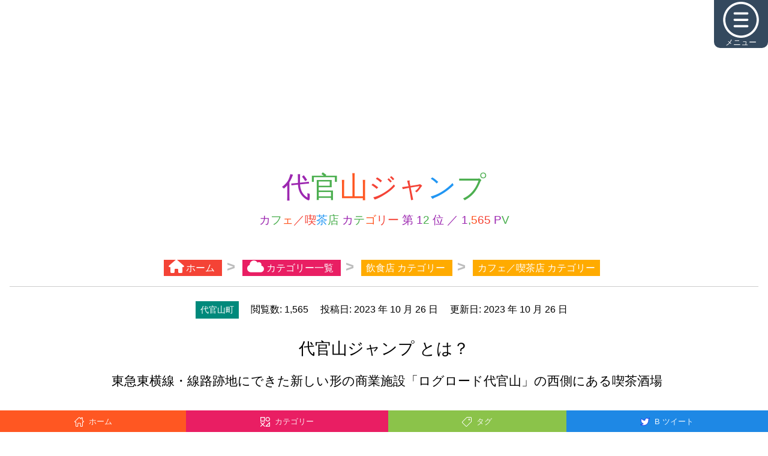

--- FILE ---
content_type: text/html; charset=UTF-8
request_url: https://ebisu.top10.tokyo/spot/266
body_size: 82298
content:
<!DOCTYPE html>
<html lang="ja">
<head>
  <meta charset="utf-8">
  <title>代官山ジャンプ ❬渋谷区代官山町13-4 セレサ代官山 2階❭ | 「カフェ／喫茶店(飲食店)」カテゴリー | 恵比寿スタイル</title>
  <meta name="viewport" content="width=device-width, initial-scale=1, shrink-to-fit=no">
     
        <meta name="description" content="「代官山ジャンプ」は、東急東横線・線路跡地にできた新しい形の商業施設「ログロード代官山」の西側にある喫茶酒場です。 グランドオープン年月日 2021 年 6 月 8 日">
    <link href="https://cdnjs.cloudflare.com/ajax/libs/animate.css/3.5.2/animate.min.css" rel="stylesheet">
<link href='/min/all.css' rel='stylesheet'>
<script src="https://ajax.googleapis.com/ajax/libs/jquery/3.4.1/jquery.min.js"></script>
<script src ='/min/async.js' async></script>  
      
      <!--<meta name="google-site-verification" content="HZLlaFGotw1BfqZucCQ6FswFjqGxSkdk6BaQXDSMLcE" />-->
  
  <style>
div.pager span.currentpage{
    font-size:2rem;
    color: black;
    background-color: #fff;
    
    }


</style>
</head>
<body>
  <style>
.search-button{
  display: inline-block;
  padding: .375rem 1rem;
  font-size: 1rem;
  font-weight: 400;
  line-height: 1.5;
  text-align: center;
  white-space: nowrap;
  vertical-align: middle;
  cursor: pointer;
  -webkit-user-select: none;
  -moz-user-select: none;
  -ms-user-select: none;
  user-select: none;
  border: 1px solid transparent;
  border-radius: .25rem;
  background-color: #5FADFC;
  border-color: #5FADFC;
  color:white;
}
.search-button:hover {
  color: #fff;
  background-color: #31b0d5;
  border-color: #2aabd2;
}
.search-input{
  display: block;
  width: 100%;
  padding: .375rem .75rem;
  font-size: 1rem;
  line-height: 1.5;
  color: #55595c;
  background-color: #fff;
  background-image: none;
  border: 1px solid #ccc;
  border-radius: .25rem;
  margin: 0 0.5rem 0 0;
}
</style>

<nav id="jquery-pop-menu">
  <ul id="pop-menu-head">
    <li id="pop_ctrl" class="pop-menu-list" style="background-color:#34495E;width:90px;height:90px;"><a href="" class="pop-menu-list-a"><svg width="512pt" height="512pt" viewBox="0 0 512 512" xmlns="http://www.w3.org/2000/svg"><path d="m256 512c-141.164062 0-256-114.835938-256-256s114.835938-256 256-256 256 114.835938 256 256-114.835938 256-256 256zm0-480c-123.519531 0-224 100.480469-224 224s100.480469 224 224 224 224-100.480469 224-224-100.480469-224-224-224zm0 0"/><path d="m346.667969 181.332031h-181.335938c-8.832031 0-16-7.167969-16-16s7.167969-16 16-16h181.335938c8.832031 0 16 7.167969 16 16s-7.167969 16-16 16zm0 0"/><path d="m346.667969 272h-181.335938c-8.832031 0-16-7.167969-16-16s7.167969-16 16-16h181.335938c8.832031 0 16 7.167969 16 16s-7.167969 16-16 16zm0 0"/><path d="m346.667969 362.667969h-181.335938c-8.832031 0-16-7.167969-16-16s7.167969-16 16-16h181.335938c8.832031 0 16 7.167969 16 16s-7.167969 16-16 16zm0 0"/></svg>メニュー</a></li>
  </ul>
  <ul id="pop-menu-body">
    <li class="pop-menu-list3" style="background-color:white;">
      <form name="form0" method="get" action="/search">
        <input type="text" placeholder="キーワード" name="keyword" id="keyword" style="width:auto" class="search-input">
        <button type="submit" onclick="return check1(this);" class="search-button">検索</button>
      </form>
    </li>
    <li class="pop-menu-list pop-menu-icon" style="background-color:#FF5722;"><a href="/" class="pop-menu-list-a"><svg height="512pt" viewBox="0 0 512 512.01416" width="512pt" xmlns="http://www.w3.org/2000/svg"><path d="m410.671875 512.015625h-85.332031c-8.832032 0-16-7.167969-16-16v-144c0-2.945313-2.390625-5.335937-5.332032-5.335937h-96c-2.945312 0-5.335937 2.390624-5.335937 5.335937v144c0 8.832031-7.167969 16-16 16h-85.332031c-20.585938 0-37.332032-16.75-37.332032-37.335937v-197.332032h-37.335937c-14.695313 0-26.6640625-11.96875-26.6640625-26.667968 0-7.058594 2.8789065-13.972657 7.8945315-18.984376l237.03125-227.242187c6.082031-5.847656 15.703125-5.953125 21.910156-.214844l74.496094 68.691407v-35.582032c0-8.832031 7.167968-16 16-16h74.667968c8.832032 0 16 7.167969 16 16v139.199219l56 55.039063c5.121094 5.121093 8 12.035156 8 19.09375 0 14.699218-11.96875 26.667968-26.667968 26.667968h-37.332032v197.332032c0 20.585937-16.746093 37.335937-37.335937 37.335937zm-69.332031-32h69.332031c2.902344 0 5.335937-2.433594 5.335937-5.335937v-213.332032c0-8.832031 7.167969-16 16-16h40.363282l-51.5625-50.667968c-3.074219-3.007813-4.800782-7.125-4.800782-11.414063v-129.917969h-42.667968v56.105469c0 6.359375-3.753906 12.097656-9.578125 14.65625-5.800781 2.582031-12.585938 1.410156-17.257813-2.902344l-90.285156-83.242187-216.339844 207.382812h40.128906c8.832032 0 16 7.167969 16 16v213.332032c0 2.902343 2.429688 5.335937 5.332032 5.335937h69.332031v-128c0-20.589844 16.75-37.335937 37.335937-37.335937h96c20.585938 0 37.332032 16.746093 37.332032 37.335937zm0 0"/></svg>ホーム</a></li>
    <li class="pop-menu-list pop-menu-icon" style="background-color:#E91E63;"><a href="/category-list" class="pop-menu-list-a"><svg height="512pt" viewBox="0 0 512 512.0005" width="512pt" xmlns="http://www.w3.org/2000/svg" fill=""><path d="m220 0h-200c-11.046875 0-20 8.953125-20 20v200c0 11.046875 8.953125 20 20 20h200c11.046875 0 20-8.953125 20-20v-200c0-11.046875-8.953125-20-20-20zm-20 200h-160v-160h160zm299.65625 73.523438c-7.472656-3.097657-16.078125-1.386719-21.796875 4.332031l-200 200c-5.722656 5.722656-7.433594 14.324219-4.335937 21.796875 3.097656 7.476562 10.386718 12.347656 18.476562 12.347656h200c11.046875 0 20-8.953125 20-20v-200c0-8.089844-4.871094-15.382812-12.34375-18.476562zm-27.65625 198.476562h-131.714844l131.714844-131.714844zm-80-232c66.167969 0 120-53.832031 120-120s-53.832031-120-120-120-120 53.832031-120 120 53.832031 120 120 120zm0-200c44.113281 0 80 35.886719 80 80s-35.886719 80-80 80-80-35.886719-80-80 35.886719-80 80-80zm-157.859375 266.144531-85.855469 85.855469 85.855469 85.855469c7.8125 7.8125 7.8125 20.476562 0 28.285156-7.808594 7.808594-20.472656 7.8125-28.28125 0l-85.859375-85.855469-85.859375 85.859375c-7.808594 7.808594-20.472656 7.808594-28.28125 0-7.8125-7.8125-7.8125-20.476562 0-28.285156l85.855469-85.859375-85.855469-85.855469c-7.8125-7.8125-7.8125-20.476562 0-28.285156 7.808594-7.8125 20.472656-7.8125 28.28125 0l85.859375 85.855469 85.859375-85.859375c7.808594-7.808594 20.472656-7.808594 28.28125 0 7.8125 7.8125 7.8125 20.476562 0 28.289062zm0 0"/></svg>カテゴリー</a></li>
    <li class="pop-menu-list pop-menu-icon" style="background-color:#8BC34A;"><a href="/tag-list" class="pop-menu-list-a"><svg height="512pt" viewBox="0 0 512.0015 512" width="512pt" xmlns="http://www.w3.org/2000/svg" fill=""><path d="m456.882812 0h-194.308593c-3.976563 0-7.792969 1.582031-10.605469 4.394531l-235.855469 235.847657c-21.484375 21.492187-21.484375 56.457031 0 77.941406l177.699219 177.695312c10.375 10.375 24.214844 16.089844 38.964844 16.09375h.003906c14.753906 0 28.59375-5.71875 38.972656-16.097656l235.847656-235.851562c2.8125-2.8125 4.394532-6.628907 4.394532-10.605469l.003906-194.308594c-.003906-30.386719-24.730469-55.109375-55.117188-55.109375zm25.113282 243.207031-231.457032 231.457031c-4.710937 4.714844-11.019531 7.308594-17.757812 7.308594-6.742188 0-13.046875-2.59375-17.757812-7.304687l-177.699219-177.695313c-9.789063-9.789062-9.789063-25.726562 0-35.519531l231.460937-231.453125h188.097656c13.847657 0 25.117188 11.265625 25.117188 25.113281zm0 0"/><path d="m379.785156 85.078125c-12.589844 0-24.425781 4.90625-33.328125 13.808594-8.902343 8.898437-13.804687 20.734375-13.804687 33.324219 0 12.589843 4.902344 24.425781 13.804687 33.328124 8.902344 8.902344 20.738281 13.804688 33.328125 13.804688 12.585938 0 24.421875-4.902344 33.324219-13.804688 8.902344-8.902343 13.804687-20.738281 13.804687-33.328124 0-12.589844-4.902343-24.425782-13.800781-33.324219-8.902343-8.902344-20.738281-13.808594-33.328125-13.808594zm12.113282 59.246094c-3.234376 3.238281-7.539063 5.019531-12.113282 5.019531-4.578125 0-8.878906-1.78125-12.113281-5.019531-3.238281-3.234375-5.019531-7.539063-5.019531-12.113281 0-4.574219 1.78125-8.878907 5.019531-12.113282 3.234375-3.238281 7.539063-5.019531 12.113281-5.019531 4.574219 0 8.875 1.78125 12.113282 5.019531 3.238281 3.234375 5.019531 7.539063 5.019531 12.113282 0 4.574218-1.785157 8.878906-5.019531 12.113281zm0 0"/></svg>タグ</a></li>
    <li class="pop-menu-list pop-menu-icon" style="background-color:#1E88E5;"><a href="/bbluesky-list" class="pop-menu-list-a"><svg xmlns="http://www.w3.org/2000/svg" width="64" height="64" viewBox="0 0 24 24" fill="none" stroke="currentColor" stroke-width="1" stroke-linecap="round" stroke-linejoin="round" class="feather feather-twitter"><path d="M23 3a10.9 10.9 0 0 1-3.14 1.53 4.48 4.48 0 0 0-7.86 3v1A10.66 10.66 0 0 1 3 4s-4 9 5 13a11.64 11.64 0 0 1-7 2c9 5 20 0 20-11.5a4.5 4.5 0 0 0-.08-.83A7.72 7.72 0 0 0 23 3z"></path></svg>B B</a></li>
    <li class="pop-menu-list pop-menu-icon" style="background-color:#1E88E5;"><a href="/bx-list" class="pop-menu-list-a"><svg xmlns="http://www.w3.org/2000/svg" width="64" height="64" viewBox="0 0 24 24" fill="none" stroke="currentColor" stroke-width="1" stroke-linecap="round" stroke-linejoin="round" class="feather feather-twitter"><path d="M23 3a10.9 10.9 0 0 1-3.14 1.53 4.48 4.48 0 0 0-7.86 3v1A10.66 10.66 0 0 1 3 4s-4 9 5 13a11.64 11.64 0 0 1-7 2c9 5 20 0 20-11.5a4.5 4.5 0 0 0-.08-.83A7.72 7.72 0 0 0 23 3z"></path></svg>B X</a></li>
    <li class="pop-menu-list pop-menu-icon" style="background-color:#1E88E5;"><a href="/btweet-list" class="pop-menu-list-a"><svg xmlns="http://www.w3.org/2000/svg" width="64" height="64" viewBox="0 0 24 24" fill="none" stroke="currentColor" stroke-width="1" stroke-linecap="round" stroke-linejoin="round" class="feather feather-twitter"><path d="M23 3a10.9 10.9 0 0 1-3.14 1.53 4.48 4.48 0 0 0-7.86 3v1A10.66 10.66 0 0 1 3 4s-4 9 5 13a11.64 11.64 0 0 1-7 2c9 5 20 0 20-11.5a4.5 4.5 0 0 0-.08-.83A7.72 7.72 0 0 0 23 3z"></path></svg>B ツイート</a></li>
    <li class="pop-menu-list pop-menu-icon" style="background-color:#9C27B0;"><a href="/ranking/1" class="pop-menu-list-a"><svg xmlns="http://www.w3.org/2000/svg" viewBox="0 0 640 512"><!--! Font Awesome Pro 6.2.0 by @fontawesome - https://fontawesome.com License - https://fontawesome.com/license (Commercial License) Copyright 2022 Fonticons, Inc. --><path d="M353.8 54.1L330.2 6.3c-3.9-8.3-16.1-8.6-20.4 0L286.2 54.1l-52.3 7.5c-9.3 1.4-13.3 12.9-6.4 19.8l38 37-9 52.1c-1.4 9.3 8.2 16.5 16.8 12.2l46.9-24.8 46.6 24.4c8.6 4.3 18.3-2.9 16.8-12.2l-9-52.1 38-36.6c6.8-6.8 2.9-18.3-6.4-19.8l-52.3-7.5zM256 256c-17.7 0-32 14.3-32 32V480c0 17.7 14.3 32 32 32H384c17.7 0 32-14.3 32-32V288c0-17.7-14.3-32-32-32H256zM32 320c-17.7 0-32 14.3-32 32V480c0 17.7 14.3 32 32 32H160c17.7 0 32-14.3 32-32V352c0-17.7-14.3-32-32-32H32zm416 96v64c0 17.7 14.3 32 32 32H608c17.7 0 32-14.3 32-32V416c0-17.7-14.3-32-32-32H480c-17.7 0-32 14.3-32 32z"/></svg>ランキング</a></li>
    <li class="pop-menu-list pop-menu-icon" style="background-color:#4CAF50;"><a href="/service-introduction" class="pop-menu-list-a"><?xml version="1.0" encoding="iso-8859-1"?>
<!-- Generator: Adobe Illustrator 19.0.0, SVG Export Plug-In . SVG Version: 6.00 Build 0)  -->
<svg version="1.1" id="Capa_1" xmlns="http://www.w3.org/2000/svg" xmlns:xlink="http://www.w3.org/1999/xlink" x="0px" y="0px"
	 viewBox="0 0 512 512" style="enable-background:new 0 0 512 512;" xml:space="preserve">
<g>
	<g>
		<path d="M256,0C114.497,0,0,114.507,0,256c0,141.503,114.507,256,256,256c141.503,0,256-114.507,256-256
			C512,114.497,397.492,0,256,0z M256,472c-119.393,0-216-96.615-216-216c0-119.393,96.615-216,216-216
			c119.393,0,216,96.615,216,216C472,375.393,375.384,472,256,472z"/>
	</g>
</g>
<g>
	<g>
		<path d="M256,214.33c-11.046,0-20,8.954-20,20v128.793c0,11.046,8.954,20,20,20s20-8.955,20-20.001V234.33
			C276,223.284,267.046,214.33,256,214.33z"/>
	</g>
</g>
<g>
	<g>
		<circle cx="256" cy="162.84" r="27"/>
	</g>
</g>
<g>
</g>
<g>
</g>
<g>
</g>
<g>
</g>
<g>
</g>
<g>
</g>
<g>
</g>
<g>
</g>
<g>
</g>
<g>
</g>
<g>
</g>
<g>
</g>
<g>
</g>
<g>
</g>
<g>
</g>
</svg>
サービス紹介</a></li>
    <li class="pop-menu-list pop-menu-icon" style="background-color:#FF9800;"><a href="/sitemap" class="pop-menu-list-a"><?xml version="1.0" encoding="utf-8"?>
<!-- Generator: Adobe Illustrator 17.0.0, SVG Export Plug-In . SVG Version: 6.00 Build 0)  -->
<!DOCTYPE svg PUBLIC "-//W3C//DTD SVG 1.1//EN" "http://www.w3.org/Graphics/SVG/1.1/DTD/svg11.dtd">
<svg version="1.1" id="Layer_1" xmlns:sketch="http://www.bohemiancoding.com/sketch/ns"
	 xmlns="http://www.w3.org/2000/svg" xmlns:xlink="http://www.w3.org/1999/xlink" x="0px" y="0px" width="65px" height="56px"
	 viewBox="0 0 65 56" enable-background="new 0 0 65 56" xml:space="preserve">
<title>Sitemap-reverse</title>
<desc>Created with Sketch.</desc>
<g id="Page-1" sketch:type="MSPage">
	<g id="Sitemap-reverse" transform="translate(1.000000, 2.000000)" sketch:type="MSLayerGroup">
		<path id="Shape_4_" sketch:type="MSShapeGroup" fill="none" stroke="#FFF" stroke-width="4" d="M8,36v-9c0-1.1,0.9-2,2-2h42
			c1.1,0,2,0.9,2,2v9"/>
		<path id="Shape_5_" sketch:type="MSShapeGroup" fill="none" stroke="#FFF" stroke-width="4" d="M31,15.3v20.8"/>
		<path id="Shape" sketch:type="MSShapeGroup" fill="none" stroke="#FFF" stroke-width="4" d="M16,50.1c0,1.1-0.9,2-2,2H2
			c-1.1,0-2-0.9-2-2v-12c0-1.1,0.9-2,2-2h12c1.1,0,2,0.9,2,2V50.1L16,50.1z"/>
		<path id="Shape_1_" sketch:type="MSShapeGroup" fill="none" stroke="#FFF" stroke-width="4" d="M39.1,50.1c0,1.1-0.9,2-2,2h-12
			c-1.1,0-2-0.9-2-2v-12c0-1.1,0.9-2,2-2h12c1.1,0,2,0.9,2,2V50.1L39.1,50.1z"/>
		<path id="Shape_2_" sketch:type="MSShapeGroup" fill="none" stroke="#FFF" stroke-width="4" d="M62.1,50.1c0,1.1-0.9,2-2,2h-12
			c-1.1,0-2-0.9-2-2v-12c0-1.1,0.9-2,2-2h12c1.1,0,2,0.9,2,2V50.1L62.1,50.1z"/>
		<path id="Shape_3_" sketch:type="MSShapeGroup" fill="none" stroke="#FFF" stroke-width="4" d="M39.1,13.9c0,1.1-0.9,2-2,2h-12
			c-1.1,0-2-0.9-2-2v-12c0-1.1,0.9-2,2-2h12c1.1,0,2,0.9,2,2V13.9L39.1,13.9z"/>
	</g>
</g>
</svg>
サイトマップ</a></li>
    <li class="pop-menu-list pop-menu-icon" style="background-color:#00BCD4;"><a href="/user-comment-list" class="pop-menu-list-a"><svg viewBox="0 0 512.00095 512" xmlns="http://www.w3.org/2000/svg" fill=""><path d="m255 202c11.046875 0 20 8.953125 20 20s-8.953125 20-20 20-20-8.953125-20-20 8.953125-20 20-20zm70 20c0 11.046875 8.953125 20 20 20s20-8.953125 20-20-8.953125-20-20-20-20 8.953125-20 20zm-180 0c0 11.046875 8.953125 20 20 20s20-8.953125 20-20-8.953125-20-20-20-20 8.953125-20 20zm349.414062 187.5625c23.40625 23.40625 23.40625 61.46875.011719 84.863281-11.695312 11.695313-27.0625 17.546875-42.425781 17.546875s-30.730469-5.851562-42.425781-17.546875l-109.789063-109.542969c-2.332031-2.328124-4.050781-5.191406-5.007812-8.347656l-23.914063-78.722656c-2.121093-6.980469-.273437-14.558594 4.820313-19.78125 5.09375-5.21875 12.625-7.25 19.65625-5.304688l80.722656 22.359376c3.324219.921874 6.351562 2.683593 8.792969 5.121093zm-162.824218-49.453125 74.089844 73.925781 28.289062-28.289062-73.652344-73.511719-40.609375-11.25zm134.550781 77.75-3.859375-3.855469-28.285156 28.285156 3.847656 3.835938c7.8125 7.816406 20.5 7.816406 28.296875.015625 7.800781-7.796875 7.800781-20.484375 0-28.28125zm-199.015625-23.40625c-3.695312.160156-7.4375.242187-11.125.242187-32.160156 0-63.121094-5.988281-92.019531-17.796874-4.921875-2.007813-10.445313-1.976563-15.34375.089843l-91.066407 38.441407 30.683594-72.683594c3-7.105469 1.644532-15.308594-3.488281-21.074219-29.285156-32.898437-44.765625-72.261719-44.765625-113.824219 0-103.578125 96.898438-187.847656 216-187.847656s216 84.269531 216 187.847656c0 24.5625-6.03125 49.222656-17.929688 73.289063-4.894531 9.902343-.835937 21.898437 9.066407 26.792969 9.902343 4.894531 21.898437.835937 26.792969-9.066407 14.644531-29.628906 22.070312-60.25 22.070312-91.015625 0-125.636718-114.839844-227.847656-256-227.847656-141.15625 0-256 102.210938-256 227.847656 0 47.421875 16.078125 92.332032 46.636719 130.632813l-45.0625 106.742187c-3.164063 7.496094-1.46875 16.164063 4.285156 21.917969 3.828125 3.828125 8.941406 5.859375 14.144531 5.859375 2.621094 0 5.265625-.515625 7.773438-1.574219l128.929687-54.425781c31.445313 11.746094 64.808594 17.695312 99.292969 17.695312 4.265625 0 8.597656-.097656 12.875-.28125 11.035156-.484374 19.589844-9.820312 19.105469-20.855468-.480469-11.035156-9.835938-19.617188-20.855469-19.105469zm0 0"/></svg>userコメント</a></li>
    <li class="pop-menu-list pop-menu-icon" style="background-color:#3F51B5;"><a href="/guestcomment-list" class="pop-menu-list-a"><svg id="Capa_1" enable-background="new 0 0 511.072 511.072" height="512" viewBox="0 0 511.072 511.072" width="512" xmlns="http://www.w3.org/2000/svg" fill=""><g id="Speech_Bubble_48_"><g><path d="m74.39 480.536h-36.213l25.607-25.607c13.807-13.807 22.429-31.765 24.747-51.246-36.029-23.644-62.375-54.751-76.478-90.425-14.093-35.647-15.864-74.888-5.121-113.482 12.89-46.309 43.123-88.518 85.128-118.853 45.646-32.963 102.47-50.387 164.33-50.387 77.927 0 143.611 22.389 189.948 64.745 41.744 38.159 64.734 89.63 64.734 144.933 0 26.868-5.471 53.011-16.26 77.703-11.165 25.551-27.514 48.302-48.593 67.619-46.399 42.523-112.042 65-189.83 65-28.877 0-59.01-3.855-85.913-10.929-25.465 26.123-59.972 40.929-96.086 40.929zm182-420c-124.039 0-200.15 73.973-220.557 147.285-19.284 69.28 9.143 134.743 76.043 175.115l7.475 4.511-.23 8.727c-.456 17.274-4.574 33.912-11.945 48.952 17.949-6.073 34.236-17.083 46.99-32.151l6.342-7.493 9.405 2.813c26.393 7.894 57.104 12.241 86.477 12.241 154.372 0 224.682-93.473 224.682-180.322 0-46.776-19.524-90.384-54.976-122.79-40.713-37.216-99.397-56.888-169.706-56.888z"/></g></g></svg>ゲストコメント</a></li>
    <!-- 未ログイン -->
    <li class="pop-menu-list pop-menu-icon" style="background-color:#009688;"><a href="/account/login" class="pop-menu-list-a"><?xml version="1.0" encoding="iso-8859-1"?>
<!-- Generator: Adobe Illustrator 19.0.0, SVG Export Plug-In . SVG Version: 6.00 Build 0)  -->
<svg version="1.1" id="Layer_1" xmlns="http://www.w3.org/2000/svg" xmlns:xlink="http://www.w3.org/1999/xlink" x="0px" y="0px"
	 viewBox="0 0 512 512" style="enable-background:new 0 0 512 512;" xml:space="preserve">
<g>
	<g>
		<path d="M356.453,243.741l-54.781-38.621c-9.926-6.997-23.644,0.128-23.644,12.26v23.621H15c-8.284,0-15,6.716-15,15
			s6.716,15,15,15h263.028v23.62c0,12.212,13.791,19.203,23.643,12.26l54.781-38.62
			C364.916,262.296,364.909,249.714,356.453,243.741z"/>
	</g>
</g>
<g>
	<g>
		<path d="M278.406,22.407c-86.155,0-161.824,46.757-202.333,116.783c-4.148,7.171-1.698,16.347,5.473,20.495
			c7.172,4.148,16.347,1.696,20.495-5.474c35.237-60.91,101.094-101.804,176.365-101.804C390.668,52.407,482,143.738,482,256.001
			s-91.332,203.594-203.594,203.594c-75.317,0-141.153-40.934-176.366-101.807c-4.148-7.171-13.323-9.62-20.495-5.474
			c-7.171,4.148-9.622,13.324-5.473,20.495c40.519,70.047,116.201,116.785,202.334,116.785C407.514,489.595,512,385.119,512,256.001
			C512,126.892,407.525,22.407,278.406,22.407z"/>
	</g>
</g>
<g>
</g>
<g>
</g>
<g>
</g>
<g>
</g>
<g>
</g>
<g>
</g>
<g>
</g>
<g>
</g>
<g>
</g>
<g>
</g>
<g>
</g>
<g>
</g>
<g>
</g>
<g>
</g>
<g>
</g>
</svg>
ログイン</a></li>
    <li class="pop-menu-list pop-menu-icon" style="background-color:#F44336;"><a href="/account/signup" class="pop-menu-list-a"><svg viewBox="-42 0 512 512.001" xmlns="http://www.w3.org/2000/svg"><path d="m210.351562 246.632812c33.882813 0 63.21875-12.152343 87.195313-36.128906 23.96875-23.972656 36.125-53.304687 36.125-87.191406 0-33.875-12.152344-63.210938-36.128906-87.191406-23.976563-23.96875-53.3125-36.121094-87.191407-36.121094-33.886718 0-63.21875 12.152344-87.191406 36.125s-36.128906 53.308594-36.128906 87.1875c0 33.886719 12.15625 63.222656 36.128906 87.195312 23.980469 23.96875 53.316406 36.125 87.191406 36.125zm-65.972656-189.292968c18.394532-18.394532 39.972656-27.335938 65.972656-27.335938 25.996094 0 47.578126 8.941406 65.976563 27.335938 18.394531 18.398437 27.339844 39.980468 27.339844 65.972656 0 26-8.945313 47.578125-27.339844 65.976562-18.398437 18.398438-39.980469 27.339844-65.976563 27.339844-25.992187 0-47.570312-8.945312-65.972656-27.339844-18.398437-18.394531-27.34375-39.976562-27.34375-65.976562 0-25.992188 8.945313-47.574219 27.34375-65.972656zm0 0"/><path d="m426.128906 393.703125c-.691406-9.976563-2.089844-20.859375-4.148437-32.351563-2.078125-11.578124-4.753907-22.523437-7.957031-32.527343-3.3125-10.339844-7.808594-20.550781-13.375-30.335938-5.769532-10.15625-12.550782-19-20.160157-26.277343-7.957031-7.613282-17.699219-13.734376-28.964843-18.199219-11.226563-4.441407-23.667969-6.691407-36.976563-6.691407-5.226563 0-10.28125 2.144532-20.042969 8.5-6.007812 3.917969-13.035156 8.449219-20.878906 13.460938-6.707031 4.273438-15.792969 8.277344-27.015625 11.902344-10.949219 3.542968-22.066406 5.339844-33.042969 5.339844-10.96875 0-22.085937-1.796876-33.042968-5.339844-11.210938-3.621094-20.300782-7.625-26.996094-11.898438-7.769532-4.964844-14.800782-9.496094-20.898438-13.46875-9.753906-6.355468-14.808594-8.5-20.035156-8.5-13.3125 0-25.75 2.253906-36.972656 6.699219-11.257813 4.457031-21.003906 10.578125-28.96875 18.199219-7.609375 7.28125-14.390625 16.121094-20.15625 26.273437-5.558594 9.785157-10.058594 19.992188-13.371094 30.339844-3.199219 10.003906-5.875 20.945313-7.953125 32.523437-2.0625 11.476563-3.457031 22.363282-4.148437 32.363282-.679688 9.777344-1.023438 19.953125-1.023438 30.234375 0 26.726562 8.496094 48.363281 25.25 64.320312 16.546875 15.746094 38.4375 23.730469 65.066406 23.730469h246.53125c26.621094 0 48.511719-7.984375 65.0625-23.730469 16.757813-15.945312 25.253906-37.589843 25.253906-64.324219-.003906-10.316406-.351562-20.492187-1.035156-30.242187zm-44.90625 72.828125c-10.933594 10.40625-25.449218 15.464844-44.378906 15.464844h-246.527344c-18.933594 0-33.449218-5.058594-44.378906-15.460938-10.722656-10.207031-15.933594-24.140625-15.933594-42.585937 0-9.59375.316406-19.066407.949219-28.160157.617187-8.921874 1.878906-18.722656 3.75-29.136718 1.847656-10.285156 4.199219-19.9375 6.996094-28.675782 2.683593-8.378906 6.34375-16.675781 10.882812-24.667968 4.332031-7.617188 9.316407-14.152344 14.816407-19.417969 5.144531-4.925781 11.628906-8.957031 19.269531-11.980469 7.066406-2.796875 15.007812-4.328125 23.628906-4.558594 1.050781.558594 2.921875 1.625 5.953125 3.601563 6.167969 4.019531 13.277344 8.605469 21.136719 13.625 8.859375 5.648437 20.273437 10.75 33.910156 15.152344 13.941406 4.507812 28.160156 6.796875 42.273437 6.796875 14.113282 0 28.335938-2.289063 42.269532-6.792969 13.648437-4.410156 25.058594-9.507813 33.929687-15.164063 8.042969-5.140624 14.953125-9.59375 21.121094-13.617187 3.03125-1.972656 4.902344-3.042969 5.953125-3.601563 8.625.230469 16.566406 1.761719 23.636719 4.558594 7.636719 3.023438 14.121093 7.058594 19.265625 11.980469 5.5 5.261719 10.484375 11.796875 14.816406 19.421875 4.542969 7.988281 8.207031 16.289062 10.886719 24.660156 2.800781 8.75 5.15625 18.398438 7 28.675782 1.867187 10.433593 3.132812 20.238281 3.75 29.144531v.007812c.636719 9.058594.957031 18.527344.960937 28.148438-.003906 18.449219-5.214844 32.378906-15.9375 42.582031zm0 0"/></svg>アカウント作成</a></li>
            <li class="pop-menu-list pop-menu-icon" id ="hide" style="background-color:#9E9E9E;"><p class="pop-menu-list-a" class="pop-menu-list-a"><svg height="512pt" viewBox="0 0 512 512" width="512pt" xmlns="http://www.w3.org/2000/svg"><path d="m256 512c-141.164062 0-256-114.835938-256-256s114.835938-256 256-256 256 114.835938 256 256-114.835938 256-256 256zm0-480c-123.519531 0-224 100.480469-224 224s100.480469 224 224 224 224-100.480469 224-224-100.480469-224-224-224zm0 0"/><path d="m256 405.332031c-8.832031 0-16-7.167969-16-16v-266.664062c0-8.832031 7.167969-16 16-16s16 7.167969 16 16v266.664062c0 8.832031-7.167969 16-16 16zm0 0"/><path d="m341.332031 224c-4.09375 0-8.191406-1.558594-11.304687-4.691406l-74.027344-74.007813-74.027344 74.027344c-6.25 6.25-16.382812 6.25-22.632812 0s-6.25-16.382813 0-22.636719l85.332031-85.332031c6.25-6.25 16.382813-6.25 22.636719 0l85.332031 85.332031c6.25 6.253906 6.25 16.386719 0 22.636719-3.117187 3.113281-7.210937 4.671875-11.308594 4.671875zm0 0"/></svg>非表示</p></li>
  </ul>
</nav>



<nav class="switchin">
  <a href="/" style="background-color:#FF5722;">
    <svg height="512pt" viewBox="0 0 512 512.01416" width="512pt" xmlns="http://www.w3.org/2000/svg"><path d="m410.671875 512.015625h-85.332031c-8.832032 0-16-7.167969-16-16v-144c0-2.945313-2.390625-5.335937-5.332032-5.335937h-96c-2.945312 0-5.335937 2.390624-5.335937 5.335937v144c0 8.832031-7.167969 16-16 16h-85.332031c-20.585938 0-37.332032-16.75-37.332032-37.335937v-197.332032h-37.335937c-14.695313 0-26.6640625-11.96875-26.6640625-26.667968 0-7.058594 2.8789065-13.972657 7.8945315-18.984376l237.03125-227.242187c6.082031-5.847656 15.703125-5.953125 21.910156-.214844l74.496094 68.691407v-35.582032c0-8.832031 7.167968-16 16-16h74.667968c8.832032 0 16 7.167969 16 16v139.199219l56 55.039063c5.121094 5.121093 8 12.035156 8 19.09375 0 14.699218-11.96875 26.667968-26.667968 26.667968h-37.332032v197.332032c0 20.585937-16.746093 37.335937-37.335937 37.335937zm-69.332031-32h69.332031c2.902344 0 5.335937-2.433594 5.335937-5.335937v-213.332032c0-8.832031 7.167969-16 16-16h40.363282l-51.5625-50.667968c-3.074219-3.007813-4.800782-7.125-4.800782-11.414063v-129.917969h-42.667968v56.105469c0 6.359375-3.753906 12.097656-9.578125 14.65625-5.800781 2.582031-12.585938 1.410156-17.257813-2.902344l-90.285156-83.242187-216.339844 207.382812h40.128906c8.832032 0 16 7.167969 16 16v213.332032c0 2.902343 2.429688 5.335937 5.332032 5.335937h69.332031v-128c0-20.589844 16.75-37.335937 37.335937-37.335937h96c20.585938 0 37.332032 16.746093 37.332032 37.335937zm0 0"/></svg>    <span>ホーム</span>
  </a>
  <a href="/category-list" style="background-color:#E91E63;">
    <svg height="512pt" viewBox="0 0 512 512.0005" width="512pt" xmlns="http://www.w3.org/2000/svg" fill=""><path d="m220 0h-200c-11.046875 0-20 8.953125-20 20v200c0 11.046875 8.953125 20 20 20h200c11.046875 0 20-8.953125 20-20v-200c0-11.046875-8.953125-20-20-20zm-20 200h-160v-160h160zm299.65625 73.523438c-7.472656-3.097657-16.078125-1.386719-21.796875 4.332031l-200 200c-5.722656 5.722656-7.433594 14.324219-4.335937 21.796875 3.097656 7.476562 10.386718 12.347656 18.476562 12.347656h200c11.046875 0 20-8.953125 20-20v-200c0-8.089844-4.871094-15.382812-12.34375-18.476562zm-27.65625 198.476562h-131.714844l131.714844-131.714844zm-80-232c66.167969 0 120-53.832031 120-120s-53.832031-120-120-120-120 53.832031-120 120 53.832031 120 120 120zm0-200c44.113281 0 80 35.886719 80 80s-35.886719 80-80 80-80-35.886719-80-80 35.886719-80 80-80zm-157.859375 266.144531-85.855469 85.855469 85.855469 85.855469c7.8125 7.8125 7.8125 20.476562 0 28.285156-7.808594 7.808594-20.472656 7.8125-28.28125 0l-85.859375-85.855469-85.859375 85.859375c-7.808594 7.808594-20.472656 7.808594-28.28125 0-7.8125-7.8125-7.8125-20.476562 0-28.285156l85.855469-85.859375-85.855469-85.855469c-7.8125-7.8125-7.8125-20.476562 0-28.285156 7.808594-7.8125 20.472656-7.8125 28.28125 0l85.859375 85.855469 85.859375-85.859375c7.808594-7.808594 20.472656-7.808594 28.28125 0 7.8125 7.8125 7.8125 20.476562 0 28.289062zm0 0"/></svg>    <span>カテゴリー</span>
  </a>
  <a href="/tag-list" style="background-color:#8BC34A;">
    <svg height="512pt" viewBox="0 0 512.0015 512" width="512pt" xmlns="http://www.w3.org/2000/svg" fill=""><path d="m456.882812 0h-194.308593c-3.976563 0-7.792969 1.582031-10.605469 4.394531l-235.855469 235.847657c-21.484375 21.492187-21.484375 56.457031 0 77.941406l177.699219 177.695312c10.375 10.375 24.214844 16.089844 38.964844 16.09375h.003906c14.753906 0 28.59375-5.71875 38.972656-16.097656l235.847656-235.851562c2.8125-2.8125 4.394532-6.628907 4.394532-10.605469l.003906-194.308594c-.003906-30.386719-24.730469-55.109375-55.117188-55.109375zm25.113282 243.207031-231.457032 231.457031c-4.710937 4.714844-11.019531 7.308594-17.757812 7.308594-6.742188 0-13.046875-2.59375-17.757812-7.304687l-177.699219-177.695313c-9.789063-9.789062-9.789063-25.726562 0-35.519531l231.460937-231.453125h188.097656c13.847657 0 25.117188 11.265625 25.117188 25.113281zm0 0"/><path d="m379.785156 85.078125c-12.589844 0-24.425781 4.90625-33.328125 13.808594-8.902343 8.898437-13.804687 20.734375-13.804687 33.324219 0 12.589843 4.902344 24.425781 13.804687 33.328124 8.902344 8.902344 20.738281 13.804688 33.328125 13.804688 12.585938 0 24.421875-4.902344 33.324219-13.804688 8.902344-8.902343 13.804687-20.738281 13.804687-33.328124 0-12.589844-4.902343-24.425782-13.800781-33.324219-8.902343-8.902344-20.738281-13.808594-33.328125-13.808594zm12.113282 59.246094c-3.234376 3.238281-7.539063 5.019531-12.113282 5.019531-4.578125 0-8.878906-1.78125-12.113281-5.019531-3.238281-3.234375-5.019531-7.539063-5.019531-12.113281 0-4.574219 1.78125-8.878907 5.019531-12.113282 3.234375-3.238281 7.539063-5.019531 12.113281-5.019531 4.574219 0 8.875 1.78125 12.113282 5.019531 3.238281 3.234375 5.019531 7.539063 5.019531 12.113282 0 4.574218-1.785157 8.878906-5.019531 12.113281zm0 0"/></svg>    <span>タグ</span>
  </a>
  <a href="/btweet-list" style="background-color:#1E88E5;">
    <svg xmlns="http://www.w3.org/2000/svg" width="64" height="64" viewBox="0 0 24 24" fill="none" stroke="currentColor" stroke-width="1" stroke-linecap="round" stroke-linejoin="round" class="feather feather-twitter"><path d="M23 3a10.9 10.9 0 0 1-3.14 1.53 4.48 4.48 0 0 0-7.86 3v1A10.66 10.66 0 0 1 3 4s-4 9 5 13a11.64 11.64 0 0 1-7 2c9 5 20 0 20-11.5a4.5 4.5 0 0 0-.08-.83A7.72 7.72 0 0 0 23 3z"></path></svg>    <span>B ツイート</span>
  </a>
</nav>














  <div style="text-align:center;background-color:#fff;">
    <!-- ad -->
<script async src="//pagead2.googlesyndication.com/pagead/js/adsbygoogle.js"></script>
<!-- 20161222Responsive -->
<ins class="adsbygoogle"
     style="display:block"
     data-ad-client="ca-pub-5094162686550576"
     data-ad-slot="6363760242"
     data-ad-format="auto"></ins>
<script>
(adsbygoogle = window.adsbygoogle || []).push({});
</script>
<!-- ad -->  </div>
  
      
<style>
/* 年表示白丸対応20210522*/
.ranknum {
    font-size: 15px;
}
.imgyearspot {
    display: inline;
    margin: 15px;
    padding: 20px 10px;
    color: black;
    background: white;
    border-radius: 50%;
    }
    
blockquote{
  display:inline-block;
  margin-top:0;
  margin-bottom: 0.5em;
}
    
/*
#entry-description h3:first-of-type {
  margin-top: 2em;
}*/
#entry-description h3{
  margin: 0 0 0.5em 0.5em;
  border-top: dashed 1px #9E9E9E;
  padding: 1em 0 0 0;
}
#entry-description h3 ~ p{
  margin-top: 0;
  margin-left: 1em;
}
#entry-description h4{
  margin:2em 0 0.5em 1em;
}
#entry-description h3 + h4{
  margin-top:0.5em;
}
#entry-description h4 ~ p,#entry-description h4 ~ table{
  margin:0 0 0.3em 2em;
}
#entry-description h4 + h5 {
    margin-top: 0.5em;
}
#entry-description h5{
  margin:1.5em 0 0.5em 2em;
}
#entry-description h5 + p, #entry-description h5 + p + blockquote{
  margin:0 0 0.5em 3em;
}
#entry-description h6{
  margin:0 0 0.5em 3em;
}
#entry-description h6 + p, #entry-description h6 +  p + blockquote{
  margin:0 0 0.5em 4em;
}
#entry-description p + h4{
  margin-top:1em;
}

#entry-description table {
    margin-top: -0.5em;
  }
#entry-description table {
    margin-bottom: 1em;
    max-width: 100%;
  }
#entry-description th,#entry-description td{
    padding: 0.5em;
  }
#entry-description th{
    font-weight: normal;
    color: white;
    background-color: #3F51B5;
  }
#entry-description tr:nth-child(odd) th {
    color: white;
    background-color: #2196F3;
  }
#entry-description tr:nth-child(even) th {
    color: white;
    background-color: #03A9F4;
  }
#entry-description tr:nth-child(odd) td {
    background-color: #EEEEEE;
  }
#entry-description tr:nth-child(even) td {
    background-color: #FFFFFF;
  }




/* モバイルグリッド 画面サイズ 540px未満 */
@media screen and  (max-width:540px) {
  #entry-description h4 ~ table{
    margin:auto;
  }
}

/* 説明文内リンク対応20220527 */
#entry-description a {
  text-decoration: underline!important;
  color: #2196F3;
}
  
h3 ~ ul {
  margin-left: 3em;
}
tr strong {
  margin-left: 0!important;
}


.hentry{

    border-radius: 1rem;
    background-color: white;
    padding: 0.5rem 1rem;
    margin-bottom: 1rem;
}

</style>


<style>
.item:hover {
  border-color: white;
  cursor: pointer;
}
/* 下テキスト装飾 */
.hero__example-link {
  display: block;
  background: #D26;
  border-radius: 8px;
  color: white;
}
.hero__example-link__title {
  margin: 0;
  padding: 10px;
}
.hero__example-link {
  display: block;
  background: #D26;
  border-radius: 8px;
  color: white;
}
.hero__example-link a:focus, .hero__example-link a:hover {
  color: #23527c;
  text-decoration: underline;
}
.hero__example-link:hover {
  background: #A2C;
  color: white;
}
*, *:before, *:after {
	box-sizing: border-box;
}
body{
  padding-top:0;
      margin:0;
    }
.grid_wrpper {
	display: flex;
	flex-wrap: wrap;
}
.grid_1 {
	    flex: 0 0 calc((100%/1 - 2rem/1));
}
.grid_2 {
	    flex: 0 0 calc((100%/2 - 3rem/2));
}
.grid_3 {
	    flex: 0 0 calc((100%/3 - 4rem/3));
}

.box_a {
  margin:0;
	padding: 1rem;
}
.box_b {
  margin:0 0 1rem 1rem;
	padding: 1rem;
}

@media (max-width: 800px) {
	.grid_2,.grid_3 {
		flex: 0 0 100%;
    margin:0 0 1rem 0;
  }
}
.tweet img{
  max-width:100%;
}
.tweetbox{
  clear:both;
}

.h3_special_tweet{
    border-radius: 0.5rem;
    PADDING: 0.5REM 1REM;
    COLOR: WHITE;
    MARGIN: 0;
}
.h4_special_tweet {
    border-bottom: 1px solid #aaa;
    margin: 15px 0;
    padding: 5px 0;
    position: relative;
  }

  .h4_special_tweet:before,
  .h4_special_tweet:after {
    content: '';
    border-right: 20px solid #f8f8f8;
    border-top: 15px solid #aaa;
    bottom: -15px;
    position: absolute;
    left: 25px;
  }

  .h4_special_tweet:after {
    border-top-color: #f8f8f8;
    border-right-color: transparent;
    bottom: -13px;
    left: 26px;
  }
</style>

      <style>
        .color0{
      color:#9C27B0;
    }
    .char1{
      color:#9C27B0;
    }
        .color1{
      color:#4CAF50;
    }
    .char2{
      color:#4CAF50;
    }
        .color2{
      color:#FF5722;
    }
    .char3{
      color:#FF5722;
    }
        .color3{
      color:#f44336;
    }
    .char4{
      color:#f44336;
    }
        .color4{
      color:#f44336;
    }
    .char5{
      color:#f44336;
    }
        .color5{
      color:#2196F3;
    }
    .char6{
      color:#2196F3;
    }
        .color6{
      color:#4CAF50;
    }
    .char7{
      color:#4CAF50;
    }
        .color7{
      color:#9E9E9E;
    }
    .char8{
      color:#9E9E9E;
    }
        .color8{
      color:#795548;
    }
    .char9{
      color:#795548;
    }
        .color9{
      color:#FFC107;
    }
    .char10{
      color:#FFC107;
    }
        .color10{
      color:#9C27B0;
    }
    .char11{
      color:#9C27B0;
    }
        .color11{
      color:#9E9E9E;
    }
    .char12{
      color:#9E9E9E;
    }
        .color12{
      color:#03A9F4;
    }
    .char13{
      color:#03A9F4;
    }
        .color13{
      color:#3F51B5;
    }
    .char14{
      color:#3F51B5;
    }
        .color14{
      color:#00BCD4;
    }
    .char15{
      color:#00BCD4;
    }
        .color15{
      color:#00BCD4;
    }
    .char16{
      color:#00BCD4;
    }
        .color16{
      color:#FF5722;
    }
    .char17{
      color:#FF5722;
    }
        .color17{
      color:#E91E63;
    }
    .char18{
      color:#E91E63;
    }
        .color18{
      color:#CDDC39;
    }
    .char19{
      color:#CDDC39;
    }
        .color19{
      color:#8BC34A;
    }
    .char20{
      color:#8BC34A;
    }
        .color20{
      color:#673AB7;
    }
    .char21{
      color:#673AB7;
    }
        .color21{
      color:#FF9800;
    }
    .char22{
      color:#FF9800;
    }
        .color22{
      color:#CDDC39;
    }
    .char23{
      color:#CDDC39;
    }
        .color23{
      color:#8BC34A;
    }
    .char24{
      color:#8BC34A;
    }
        .color24{
      color:#03A9F4;
    }
    .char25{
      color:#03A9F4;
    }
        .color25{
      color:#3F51B5;
    }
    .char26{
      color:#3F51B5;
    }
        .color26{
      color:#2196F3;
    }
    .char27{
      color:#2196F3;
    }
        .color27{
      color:#FFC107;
    }
    .char28{
      color:#FFC107;
    }
        .color28{
      color:#673AB7;
    }
    .char29{
      color:#673AB7;
    }
        .color29{
      color:#FF9800;
    }
    .char30{
      color:#FF9800;
    }
        .color30{
      color:#795548;
    }
    .char31{
      color:#795548;
    }
        .color31{
      color:#607D8B;
    }
    .char32{
      color:#607D8B;
    }
        .color32{
      color:#E91E63;
    }
    .char33{
      color:#E91E63;
    }
        .color33{
      color:#009688;
    }
    .char34{
      color:#009688;
    }
        .color34{
      color:#009688;
    }
    .char35{
      color:#009688;
    }
        .color35{
      color:#607D8B;
    }
    .char36{
      color:#607D8B;
    }
        </style>
    <header class="animation_wrapper" style="background-color:white;text-align:center;">
     <h1 class="flip_anime" style="margin: 0;font-size: 3rem;font-weight: normal;color:white;">代官山ジャンプ</h1>
     <p class="delay_anime" data-in-effect="bounceInDown" style="
    margin: 0.5em 1em 0.5em 1em;
    color: #9E9E9E;
    font-size: 1.2em;
    font-weight: normal;">カフェ／喫茶店 カテゴリー 第 12 位 ／ 1,565 PV</p>
      <div class="fade_anime lead_anime" style="font-size:0.8rem;text-align:center;margin:0.5rem 1rem 0 1rem;padding-bottom:1rem;">
        <ul class="texts">
                  <li>画像掲載数 1 枚</li>
                  <li>初投稿日は、2023 年 10 月 26 日 22 時 13 分 55 秒 です</li>
                  <li>最終更新日は、2023 年 10 月 26 日 22 時 42 分 58 秒 です</li>
                </ul>
      </div>


  <style>
  #breadcrumb {
    display:inline-block;
    margin: 0;
    border-radius: 0.5rem;
    padding: 0.5rem 0.5rem 0.5rem 1rem;
    list-style: none;
    overflow: hidden;
  }
  .breadcrumb-li {
    display: inline;
    list-style: none;
    font-weight: bold;
    padding:0;
    text-indent:0;
  }
  .breadcrumb-li:after {/* >を表示*/
    font-size: 1.5rem;
    content: '>';
    padding: 0 0.5rem;
    color: #BDBDBD;
  }
  .breadcrumb-li:last-child:after {
    content: '';
  }
  .breadcrumb-li-a {
    font-weight:normal;
    text-decoration: none;
    color: white;
    background: #;
    padding:0.3rem 0.5rem 0.3rem 0.5rem;
  }
  .breadcrumb-li-a:hover {
    text-decoration: underline;
  }
  </style>
  <div style="text-align:center;">
    <ol id="breadcrumb" itemscope itemtype="https://schema.org/BreadcrumbList">
      <li itemprop="itemListElement" itemscope itemtype="https://schema.org/ListItem" class="breadcrumb-li">
        <a itemprop="item" href="/" class="breadcrumb-li-a" style="background-color: #f44336;">
          <i class="fas fa-home" style="font-size:1.4rem;"></i>
          <span itemprop="name">ホーム</span>
        </a>
        <meta itemprop="position" content="1">
      </li>
      <li itemprop="itemListElement" itemscope itemtype="https://schema.org/ListItem" class="breadcrumb-li">
        <a itemprop="item" href="/category-list" class="breadcrumb-li-a" style="background-color: #E91E63;">
          <i class="fas fa-cloud" style="font-size:1.4rem;"></i>
          <span itemprop="name">カテゴリー一覧</span>
        </a>
        <meta itemprop="position" content="2">
      </li>
          <li itemprop="itemListElement" itemscope itemtype="https://schema.org/ListItem" class="breadcrumb-li">
        <a itemprop="item" href="/category/47" class="breadcrumb-li-a" style="background-color: #FFAB00;">
          <span itemprop="name">飲食店 カテゴリー</span>
        </a>
        <meta itemprop="position" content="3">
      </li>
      <li itemprop="itemListElement" itemscope itemtype="https://schema.org/ListItem" class="breadcrumb-li">
        <a itemprop="item" href="/category/36" class="breadcrumb-li-a" style="background-color: #FFAB00;">
          <span itemprop="name">カフェ／喫茶店 カテゴリー</span>
        </a>
        <meta itemprop="position" content="4">
      </li>
        </ol>
  </div>







  <div class="fade_anime lead_anime" style="font-size:0.8rem;text-align:center;margin:-0.5rem 1rem 0.5rem 1rem;border-bottom: 1px solid #ccc;background-color:white;">

  </div>

</header>
<main style="">




<section class="grid_1 box_a" style='background-color:white;'>
  <style>
  .topic_content h2{
    font-size:1.7rem;
}
  .topic_content h3:first-of-type{
    margin: 0 0 0.5em 0.5em;
    padding: 0;
  }
  .topic_content h3{
    margin: 1em 0 0.5em 0.5em;
    padding: 1em 0 0 0;
  }
  .topic_content img{
    margin: 0 1em 1em 0.5em;
}
  </style>

  <div class="topic_content">
    <div class="topic_info" style="background-color:white;text-align:center;">
    <div style="display:inline-block;margin-right: 1rem;">
        <a href="/tag/24" style="margin-left: -0.5rem;font-size:0.9rem;display:inline-block;padding:0.3rem 0.5rem 0.3rem 0.5rem;color:white;background-color:#00897B">
  代官山町</a>
           </div>
    
    
      閲覧数: 1,565　
      投稿日:<span class='ymdnum'> 2023 </span>年<span class='ymdnum'> 10 </span>月<span class='ymdnum'> 26 </span>日　
      更新日:<span class='ymdnum'> 2023 </span>年<span class='ymdnum'> 10 </span>月<span class='ymdnum'> 26 </span>日    </div>
    
    


    <div style="clear:both;"></div>



<h2 class="" style="margin-top:2rem;text-align:center;">代官山ジャンプ とは？</h2>
      <h3 class="" style="text-align:center;">東急東横線・線路跡地にできた新しい形の商業施設「ログロード代官山」の西側にある喫茶酒場</h3>
  



    <div style="clear:both;"></div>
<style>
#entry-description p{
  margin-left:1rem;
}

#entry-description blockquote p,blockquote strong,blockquote em{
  margin-left:0!important;
}
#entry-description h2 {
  margin-left: -0.5rem;
  margin-bottom: -0.5rem;
  font-weight:normal;

  /*.twitterh2と同じ*/
  display: block;
  position: relative;
  color: #111;
  background: #fff;
  margin: 50px 0 1rem 0;
  padding: 12px 5px 10px 12px;
  border-radius: 3px;
  border-left-width: 10px;
  border-left-color: #5fadfc;
  border-left-style: solid;
  letter-spacing: 8px;
  height: auto;
  vertical-align: middle;
}

</style>

    <div id="entry-description" style="border:none;padding-bottom:0.5rem;">
    <h2 class="" style="">基本情報</h2>
          <div style="float:left;">
        <a href=https://www.instagram.com/daikanyama.jump/><img src=/img/spotimglink/266/266_20231026_223434.webp alt="" width="150" height="150"></a><!--<br>公式サイト<span class='fontsize80'> (クリックでリンク)</span>--></td>      </div>
            <h3>説明文</h3>
        <p>
        <p>「代官山ジャンプ」は、東急東横線・線路跡地にできた新しい形の商業施設「ログロード代官山」の西側にある喫茶酒場です。</p>
        </p>
      
      <h3>所在地</h3><p>渋谷区代官山町13-4 セレサ代官山 2階</p><h3>営業時間</h3><p>12:00～ 22:00</p>    
        <p>
          <h3>グランドオープン年月日</h3>
<p>2021 年 6 月 8 日</p>
        </p>
    </div><!-- /entry-description -->
  </div><!-- /.background-color:white -->
</section>

<style>
  html, body {
    height: 100%;
    margin: 0;
    padding: 0;
    background-color:white;
  }
</style>



<div style=""></div>

<!-- 地図 -->
  <section class="" style="flex: 0 0 100%;max-width: 100%;background-color:white;margin:0;padding:0;">
    <h2 class="catgorylist">地図</h2>
    
    
<div class="gmap">
<iframe src="https://www.google.com/maps/embed?pb=!1m18!1m12!1m3!1d3242.101567201083!2d139.70190097578632!3d35.649869172597526!2m3!1f0!2f0!3f0!3m2!1i1024!2i768!4f5!3m3!1m2!1s0x60188b0ecc626605%3A0xd82aa2637968beb5!2z5Luj5a6Y5bGx44K444Oj44Oz44OX!5e0!3m2!1sja!2sjp!4v1698326155760!5m2!1sja!2sjp" width="800" height="450" style="border:0;" allowfullscreen="" loading="lazy"></iframe>
</div><!--gmap-->

<div class="gmap">
<iframe src="https://www.google.com/maps/embed?pb=!4v1698326259175!6m8!1m7!1seLOWS_tGMVZgfSaevrl1CQ!2m2!1d35.64978058478987!2d139.7044800877563!3f8.572124514507138!4f-0.8949624508295386!5f0.4000000000000002" width="800" height="450" style="border:0;" allowfullscreen="" loading="lazy"></iframe>
</div><!--gmap-->


<div class="gmap">
<iframe src="https://www.google.com/maps/embed?pb=!1m18!1m12!1m3!1d3693.8006136731087!2d139.70190097578632!3d35.649869172597526!2m3!1f0!2f0!3f0!3m2!1i1024!2i768!4f5!3m3!1m2!1s0x60188b0ecc626605%3A0xd82aa2637968beb5!2z5Luj5a6Y5bGx44K444Oj44Oz44OX!5e1!3m2!1sja!2sjp!4v1698326198303!5m2!1sja!2sjp" width="800" height="450" style="border:0;" allowfullscreen="" loading="lazy"></iframe>
</div><!--gmap-->
    <style>
.gmap {
        position: relative;
        width: 100%;
        height: 0;
        padding-top: 56.25%;/* 比率をお好みで */
        /* overflow: hidden; */
}
.gmap iframe {
        position: absolute;
        top: 0;
        left: 0;
        width: 100%;
        height: 100%;
}
    </style>
   
    
      </section>
 


<!-- 変遷 -->
<article>
  <section class="grid_1 box_a" style="background-color:#BDBDBD;">
    <h2 class="twitterh2" style="margin-bottom:0;">
      定点写真で振り返る。「代官山ジャンプ」 の変遷
    </h2>
  
  
  <!-- スライドショー -->
  <div id="grid-gallery" class="grid-gallery">
    <section class="grid-wrap">
      <!-- 開始ボタン -->
      <ul class="grid" style="max-width:500px;display: block;margin-top:1rem;margin-left: auto;margin-right: auto;">
        <li>
          <figure class="button--moema" style="margin:5rem 0 5rem 0;">
            <figcaption style="
    justify-content: center;
    display: flex;
    font-size: 1.3rem;
    align-items: center;">画像スライドショー<br>クリックで開始します。<i class="fa fa-film" aria-hidden="true" style="font-size: 5rem;vertical-align: middle;"></i></figcaption>
          </figure>
        </li>
      </ul>
    </section>
    <section class="slideshow">
      <ul class="slideshowback">
      
      
        
      
                    <li>
              <figure>
                <figcaption>
                  <h3>2023年</h3>
                  <p>
                    1月12日13時48分。「セレサ代官山」1 階に掲示されている「代官山ジャンプ」のメニュー案内などを撮影しました。右端には、入口がある 2 階へ上がる階段も写っています。                  </p>
                </figcaption>
                <picture class="" style="background-color:rgba(,,,1.0);">
                  <source media="(max-width: 1px)" srcset="/spot/img-thumbnail/266/2023-01-12-13-48-00.webp">
                  <source media="(max-width: 0rem)" srcset="/img/space.gif">
                  <img loading="lazy" data-src="/spot/img-main/266/2023-01-12-13-48-00.webp" width='450px' height='450px' class="card-img-top lozad" alt="2023年1月、「セレサ代官山」1 階に掲示されている「代官山ジャンプ」のメニュー案内などを撮影しました">                </picture>
              </figure>
						</li>
                  </ul>
      <nav>
        <span class="icon nav-prev" id="nav-prev"></span>
        <span class="icon nav-next" id="nav-next"></span>
        <span class="icon nav-close" id="nav-close"></span>
      </nav>
      <div class="info-keys icon">矢印キーで移動します</div>
    </section>
  </div>


    <!-- 画像年毎個別一覧表示 -->
    <ul class="product_ul">
         
                             <li class="product_li_a-item" style="background-color:white;">
                <p class="imgyearspot">
                  <span class="ranknum">2023</span>
                </p>
                <picture class="" style="background-color:rgba(,,,1.0);">
                  <source media="(max-width: 1px)" srcset="/spot/img-thumbnail/266/2023-01-12-13-48-00.webp">
                  <source media="(max-width: 0rem)" srcset="/img/space.gif">
                  <img loading="lazy" data-src="/spot/img-main/266/2023-01-12-13-48-00.webp" width='450px' height='450px' class="lozad" alt="2023年1月、「セレサ代官山」1 階に掲示されている「代官山ジャンプ」のメニュー案内などを撮影しました">
                </picture>
                <div style="clear:both;"></div>
                <figcaption style="padding:1rem;">
                  2023年1月12日13時48分。「セレサ代官山」1 階に掲示されている「代官山ジャンプ」のメニュー案内などを撮影しました。右端には、入口がある 2 階へ上がる階段も写っています。                </figcaption>
                     </li>
                </ul>
    
  
        

       

</article>
<div style="clear:both;"></div>

<div style="clear:both;"></div>




<!-- Webデザイン -->
<section class="grid_1 box_a">
  </section>
<div style="clear:both;"></div>





<div style="clear:both;"></div>

<hr>
<style>
.prevnext{
  display: flex;
  align-items: baseline;
  justify-content: center;
  font-size: 1.5rem;
}
@media (max-width: 767px) {
  .prevnext{
    font-size:1rem;
  }
}
</style>
<div class="prevnext">
      <style>
    .prevnext::before {
      content: "←";
      color: #f44336;
      margin: 0 0.5rem 0 0;
    }
    </style>
    <p style="text-align:left;"><a href="/spot/264">ロティ シェ・リュイ</a> </p>
        <style>
    .prevnext::after {
      content: "→";
      color: #4CAF50;
      margin: 0 0 0 0.5rem;
    }
    </style>
    <p style="margin-left:3rem;text-align:right;"><a href="/spot/267">フォレスト代官山</a></p>
  </div>



<!--エントリー追加投稿フォーム-->
<!--エントリー追加投稿フォーム-->


<!--userコメント投稿表示-->
<!--userコメント投稿表示-->





<!--コメント投稿フォーム-->
<!--<h2>ユーザーコメント投稿(ログインが必要)</h2>-->

	  	

<!--コメント投稿フォーム-->

<br>
<!--ゲストコメント投稿表示-->
<!--ゲストコメント投稿表示-->

<br>
<!--ゲストコメント投稿フォーム-->
<style>
.dropError,.dropSuccess{
  font-size:1.5em;
  color:white!important;
}
</style>
    <!--<form action="/guestcomment/post" method="post" style="background-color: yellow;">-->
  <form action="/guestcomment/post" method="post" style="background-color: #7abcff;">

	<fieldset><label><p style="font-size:5em;margin-bottom: 0;">ゲスト … 1行コメント投稿</p></label>
    <input type="hidden" name="_token" value="7ff90d2f007f62e2bcde5033f3347ab09486e0ec" />
		<input type="hidden" name="topic_id" value="266">
		<input type="hidden" name="from" value="entry">
		<input type="hidden" name="site_id" value="ebisu" />		
		<input type="hidden" name="category" value="36">
    <input type="text" placeholder="ログインすると、「タグ」✕「複数行」で書込できるよー" name="body" value="" class="guestcomment_input"><!-- コメント-->
		<div class="clr"></div>
    <div class="QapTcha" style="font-size:2em;"></div>
    <p><input type="submit" name="submit" value="投稿する" /></p>
  </fieldset>
</form>

<!--ゲストコメント投稿フォーム-->


<!-- BEST Bluesky -->
  </div>
</section>
<!-- BEST Bluesky -->




<!-- 特選Bluesky -->

  <section style="display: flex;justify-content: center;">
    <div class="sort_target">
      <section class="">
        <!-- ad -->
<script async src="//pagead2.googlesyndication.com/pagead/js/adsbygoogle.js"></script>
<!-- 20161222Responsive -->
<ins class="adsbygoogle"
     style="display:block"
     data-ad-client="ca-pub-5094162686550576"
     data-ad-slot="6363760242"
     data-ad-format="auto"></ins>
<script>
(adsbygoogle = window.adsbygoogle || []).push({});
</script>
<!-- ad -->          <div id="message"></div>
      </section>
    
            
      

    </div><!--sort_target-->
  </section>
<!-- 特選Bluesky -->



<!-- BESTX -->
      <h2 class="twitterh2">「代官山ジャンプ」に関するBESTX</h2>
      <section style="display: flex;justify-content: center;">
<div>
<blockquote class="twitter-tweet" data-lang="ja"><p lang="ja" dir="ltr">代官山のよく行くお店が最近激混みなので、どうしてかしらと思ったら、数日前にグンちゃんが来たらしい・・・<a href="https://twitter.com/hashtag/%E4%BB%A3%E5%AE%98%E5%B1%B1%E3%82%B8%E3%83%A3%E3%83%B3%E3%83%97?src=hash&amp;ref_src=twsrc%5Etfw">#代官山ジャンプ</a>　<a href="https://twitter.com/hashtag/%E3%82%B0%E3%83%B3%E3%81%A1%E3%82%83%E3%82%93?src=hash&amp;ref_src=twsrc%5Etfw">#グンちゃん</a>　<a href="https://twitter.com/hashtag/%E3%83%81%E3%83%A3%E3%83%B3%E3%83%BB%E3%82%B0%E3%83%B3%E3%82%BD%E3%82%AF?src=hash&amp;ref_src=twsrc%5Etfw">#チャン・グンソク</a> <a href="https://t.co/yzOCQtkqta">pic.twitter.com/yzOCQtkqta</a></p>&mdash; J.F.REY BOUTIQUE TOKYO (@JFREYBOZ) <a href="https://twitter.com/JFREYBOZ/status/1587281356174004225?ref_src=twsrc%5Etfw">2022年11月1日</a></blockquote>
<script async src="https://platform.twitter.com/widgets.js" charset="utf-8"></script>

</div>
</section>
<!-- BESTX -->




<!-- X -->
    <section class="">
      <!-- ad -->
<script async src="//pagead2.googlesyndication.com/pagead/js/adsbygoogle.js"></script>
<!-- 20161222Responsive -->
<ins class="adsbygoogle"
     style="display:block"
     data-ad-client="ca-pub-5094162686550576"
     data-ad-slot="6363760242"
     data-ad-format="auto"></ins>
<script>
(adsbygoogle = window.adsbygoogle || []).push({});
</script>
<!-- ad -->
      <h2 class="twitterh2">「代官山ジャンプ」に関する特選X</h2>
      



<section style="display: flex;justify-content: center;">
        <div class="sort_target">
              <div style="display:flex;align-items: center;"><h3 class="h3_special_tweet" style="background-color:#9C27B0">2023 年</h3></div>
    
    <blockquote class="twitter-tweet" data-lang="ja"><p lang="ja" dir="ltr">山崎NA〜18年まで揃ってます。ハムエッグ350円　山崎NA800円(確か) (@ 喫茶と酒場 代官山ジャンプ in 渋谷区, 東京都) <a href="https://t.co/K20M2LCRiZ">https://t.co/K20M2LCRiZ</a> <a href="https://t.co/2rStT56UIe">pic.twitter.com/2rStT56UIe</a></p>&mdash; 崖っぷち一平 (@xxxxxart) <a href="https://twitter.com/xxxxxart/status/1684151762507165696?ref_src=twsrc%5Etfw">2023年7月26日</a></blockquote>
<script async src="https://platform.twitter.com/widgets.js" charset="utf-8"></script>

<blockquote class="twitter-tweet" data-lang="ja"><p lang="ja" dir="ltr">ランチは、代官山ジャンプへ<br>窓際に座ったんだけど、熱くて座ってられずに移動しちゃった<br>美味しかったです<br>参戦のみんなとここでお別れ<br>みんな楽しんできてね <a href="https://t.co/UQLZixpVil">pic.twitter.com/UQLZixpVil</a></p>&mdash; イッチー⚾️ (@princeryoko) <a href="https://twitter.com/princeryoko/status/1647502372342763520?ref_src=twsrc%5Etfw">2023年4月16日</a></blockquote>
<script async src="https://platform.twitter.com/widgets.js" charset="utf-8"></script>

<p>データを取得できませんでした。または、<code>html</code>プロパティが存在しません。リクエストURLを確認して下さい。</p><blockquote class="twitter-tweet" data-lang="ja"><p lang="ja" dir="ltr">おいちいー (@ 喫茶と酒場 代官山ジャンプ in 渋谷区, 東京都) <a href="https://t.co/8nB9wSDB5C">https://t.co/8nB9wSDB5C</a> <a href="https://t.co/UGiTMipeXy">pic.twitter.com/UGiTMipeXy</a></p>&mdash; nɥs ᴉǝsɯᴉ (𝒫𝒽.𝒟., 𝔈𝔫𝔤 𝔐𝔤𝔯) (@imsei) <a href="https://twitter.com/imsei/status/1644604825496084480?ref_src=twsrc%5Etfw">2023年4月8日</a></blockquote>
<script async src="https://platform.twitter.com/widgets.js" charset="utf-8"></script>

    <div style="display:flex;align-items: center;"><h3 class="h3_special_tweet" style="background-color:#f44336">2022 年</h3></div>
    
    <blockquote class="twitter-tweet" data-lang="ja"><p lang="ja" dir="ltr">代官山のよく行くお店が最近激混みなので、どうしてかしらと思ったら、数日前にグンちゃんが来たらしい・・・<a href="https://twitter.com/hashtag/%E4%BB%A3%E5%AE%98%E5%B1%B1%E3%82%B8%E3%83%A3%E3%83%B3%E3%83%97?src=hash&amp;ref_src=twsrc%5Etfw">#代官山ジャンプ</a>　<a href="https://twitter.com/hashtag/%E3%82%B0%E3%83%B3%E3%81%A1%E3%82%83%E3%82%93?src=hash&amp;ref_src=twsrc%5Etfw">#グンちゃん</a>　<a href="https://twitter.com/hashtag/%E3%83%81%E3%83%A3%E3%83%B3%E3%83%BB%E3%82%B0%E3%83%B3%E3%82%BD%E3%82%AF?src=hash&amp;ref_src=twsrc%5Etfw">#チャン・グンソク</a> <a href="https://t.co/yzOCQtkqta">pic.twitter.com/yzOCQtkqta</a></p>&mdash; J.F.REY BOUTIQUE TOKYO (@JFREYBOZ) <a href="https://twitter.com/JFREYBOZ/status/1587281356174004225?ref_src=twsrc%5Etfw">2022年11月1日</a></blockquote>
<script async src="https://platform.twitter.com/widgets.js" charset="utf-8"></script>

<blockquote class="twitter-tweet" data-lang="ja"><p lang="ja" dir="ltr">うなぎさんが調べくてれましたよ〜<br>代官山ジャンプというお店で間違えにゃい❣<br>調べてくれたうなぎさん本当にあ・り・が・と・う🙆🏻<a href="https://twitter.com/hashtag/%E3%83%81%E3%83%A3%E3%83%B3%E3%83%BB%E3%82%B0%E3%83%B3%E3%82%BD%E3%82%AF?src=hash&amp;ref_src=twsrc%5Etfw">#チャン・グンソク</a><a href="https://twitter.com/hashtag/TEAMH?src=hash&amp;ref_src=twsrc%5Etfw">#TEAMH</a><a href="https://twitter.com/hashtag/%E3%82%AB%E3%83%BC%E3%83%88%E5%90%9B?src=hash&amp;ref_src=twsrc%5Etfw">#カート君</a> <a href="https://t.co/VOTnHH654w">pic.twitter.com/VOTnHH654w</a></p>&mdash; chue (@chue360113) <a href="https://twitter.com/chue360113/status/1586893231840964608?ref_src=twsrc%5Etfw">2022年10月31日</a></blockquote>
<script async src="https://platform.twitter.com/widgets.js" charset="utf-8"></script>

<blockquote class="twitter-tweet" data-lang="ja"><p lang="ja" dir="ltr">カートくんのストーリーのこの「代官山ジャンプ」っていうお店だあ！！！<br><br>初めてこういうの探せた👌🏻🤍<br><br>グンカトで日本満喫してるのかな？？<a href="https://twitter.com/hashtag/%E3%83%81%E3%83%A3%E3%83%B3%E3%83%BB%E3%82%B0%E3%83%B3%E3%82%BD%E3%82%AF?src=hash&amp;ref_src=twsrc%5Etfw">#チャン・グンソク</a><a href="https://twitter.com/hashtag/Bigbrother?src=hash&amp;ref_src=twsrc%5Etfw">#Bigbrother</a> <a href="https://twitter.com/hashtag/TEAMH?src=hash&amp;ref_src=twsrc%5Etfw">#TEAMH</a> <a href="https://t.co/nlZOFbAna1">pic.twitter.com/nlZOFbAna1</a></p>&mdash; まな (@mana_jks_ap) <a href="https://twitter.com/mana_jks_ap/status/1586707515269861376?ref_src=twsrc%5Etfw">2022年10月30日</a></blockquote>
<script async src="https://platform.twitter.com/widgets.js" charset="utf-8"></script>

<blockquote class="twitter-tweet" data-lang="ja"><p lang="ja" dir="ltr">代官山ジャンプ<br>彩り野菜のピクルスとチキングリル<br>皮目から香ばしく焼かれビネガーのアクセントが絶妙！本格なのにこの地では安価過ぎますね<br>逸品グランプリでお世話になったお店に裏を返すツアー敢行中<br>代官山なのですが…恵比寿ランチ <a href="https://t.co/xZHe8IOA09">pic.twitter.com/xZHe8IOA09</a></p>&mdash; らーじぷーたー (@raj_puter) <a href="https://twitter.com/raj_puter/status/1525694479000563712?ref_src=twsrc%5Etfw">2022年5月15日</a></blockquote>
<script async src="https://platform.twitter.com/widgets.js" charset="utf-8"></script>

<blockquote class="twitter-tweet" data-lang="ja"><p lang="ja" dir="ltr">代官山ジャンプ<br>メルティチ〜ズ・トリカラ<br>代官山エリアですが延長線上ということで<br>クミンの効いたトリカラにたっぷりのチーズ<br>ボリューム満点で満腹です<br>恵比寿ランチ <a href="https://t.co/K29jdsuvpk">pic.twitter.com/K29jdsuvpk</a></p>&mdash; らーじぷーたー (@raj_puter) <a href="https://twitter.com/raj_puter/status/1508677037933826048?ref_src=twsrc%5Etfw">2022年3月29日</a></blockquote>
<script async src="https://platform.twitter.com/widgets.js" charset="utf-8"></script>

  




            <article class="post hentry">
              <div class="post-content rankcontent">
                <div style="">
                         



                
            </div>
          </article>

            




            <article class="post hentry">
              <div class="post-content rankcontent">
                <div style="">
                         



                
            </div>
          </article>

            




            <article class="post hentry">
              <div class="post-content rankcontent">
                <div style="">
                         



                
            </div>
          </article>

            




            <article class="post hentry">
              <div class="post-content rankcontent">
                <div style="">
                         



                
            </div>
          </article>

            




            <article class="post hentry">
              <div class="post-content rankcontent">
                <div style="">
                         



                
            </div>
          </article>

            




            <article class="post hentry">
              <div class="post-content rankcontent">
                <div style="">
                         



                
            </div>
          </article>

            




            <article class="post hentry">
              <div class="post-content rankcontent">
                <div style="">
                         



                
            </div>
          </article>

            




            <article class="post hentry">
              <div class="post-content rankcontent">
                <div style="">
                         



                
            </div>
          </article>

            




            <article class="post hentry">
              <div class="post-content rankcontent">
                <div style="">
                         



                
            </div>
          </article>

                    
        </div><!--sort_target-->
</section>


        <div id="message"></div>
    </section>
    
  <!-- X -->


<!-- BESTツイート -->
  
      
  


<!-- 特選ツイート -->
<style>
.tweet {
-webkit-border-radius: 10px;
border-radius: 10px;
background-color: #f8f8f8;
display: inline;
justify-content: flex-start;
margin: 0 auto 20px;
}
.tweet .photo {
float: left;
margin: 0.5em 0.5em 0.5em 0;
}
.tweetright {
/*margin-right: 1rem*/
margin: 0;
background-color:white;
border-radius: 0.5em
}
.avatar{
border-radius: 50%;
}
.tweetname {
margin: 0.5rem 0.1rem 0.1rem 0.1rem;
}
.tweetname a{
text-decoration:none;
color: #999;
font-size:0.9rem;
}
.tweettext {
margin-top:0;
margin-bottom:0;
/*display:inline-block;*/
font-size:0.9em;
letter-spacing: normal;
line-height: normal;
padding: 0 0.5em 0 0.5em;
border-radius: 1em;
}
.tweetdate{
margin:0;
float:right;
}
.tweetdate a{
text-decoration:none;
color: #999;
font-size:0.9rem;
}
.tweetimg{
margin-top: 0;
}
/* .tweetimg img:first-child{
margin-top: 0;
}*/
.tweetimg img {
    max-width: 100%;
    margin-left: auto;
    margin-right: auto;
    margin-top: 0.5em;
    display: block;
}
.photo img{
border-radius: 50%;
}
.svg-icon {
display: inline-block;
/*float: right;*/
width: 16px;
height: 16px;
vertical-align: text-bottom;
fill: currentColor;
line-height: 16px;
color: #E0E0E0;
}
.status .link.intent {
padding: 0 8px;
color: #eee;
}
video{
max-width:100%;
}
</style>
  
  
<!--Twitter検索結果-->
<style>
.thumb img{
  float:left;
  padding:0 10px 10px 0;
  border-radius:50%;
}
/*既存CSS競合対策*/
textarea{width:100%;}

.tweetbox{
  background-color: #fff;
  margin: 1rem 0;
  padding: 0.5rem;
  border-radius: 1rem;
}
.twitterh2{
  display: block;
  position: relative;
  color: #111;
  background: #fff;
  margin: 50px 0 1rem 0;
  padding: 12px 5px 10px 12px;
  border-radius: 3px;
  border-left-width: 10px;
  border-left-color: #5fadfc;
  border-left-style: solid;
  letter-spacing: 8px;
  height: auto;
  vertical-align: middle;
}
.twee{
    margin-bottom: 0.5rem;
}
</style>
<div style="clear:both;"></div>


</main>
  
<div style="text-align:center;">
<!-- 20161222Responsive -->
<ins class="adsbygoogle"
     style="display:block"
     data-ad-client="ca-pub-5094162686550576"
     data-ad-slot="6363760242"
     data-ad-format="auto"></ins>
<script>
(adsbygoogle = window.adsbygoogle || []).push({});
</script>
<!-- ad --></div>
  
  <footer id="accessrank" class="">
  <div class="grid_wrpper box_a" style="background-color:white;">
    <div class="grid_2 box_c bluetable">
      <div class="accessranktitle">「カフェ／喫茶店」カテゴリー の 全期間ページランキング</div>

			<table class="table-striped">
			<thead>
				<tr>
					<th nowrap class="rank">順位</th>
					<th nowrap class="pagetitle">ページタイトル抜粋</th>
					<th nowrap class="access">アクセス数</th>
				</tr>
			</thead>
			<tbody>
<tr><td class="rank">1</td><td class="pagetitle">
<a href='/spot/85'>スターバックス コーヒー アトレ恵比寿店(2F)</a></td>


	<td class="access">5,870</td>
</tr>
<tr><td class="rank">2</td><td class="pagetitle">
<a href='/spot/140'>Ten</a></td>


	<td class="access">4,855</td>
</tr>
<tr><td class="rank">3</td><td class="pagetitle">
<a href='/spot/173'>Rue Favart</a></td>


	<td class="access">3,506</td>
</tr>
<tr><td class="rank">4</td><td class="pagetitle">
<a href='/spot/32'>ウェンディーズ 恵比寿店 | closed</a></td>


	<td class="access">3,405</td>
</tr>
<tr><td class="rank">5</td><td class="pagetitle">
<a href='/spot/241'>テネメント</a></td>


	<td class="access">2,889</td>
</tr>
<tr><td class="rank">6</td><td class="pagetitle">
<a href='/spot/222'>café&dining nurikabe</a></td>


	<td class="access">2,627</td>
</tr>
<tr><td class="rank">7</td><td class="pagetitle">
<a href='/spot/223'>アンティコカフェ アルアビス アトレ恵比寿店</a></td>


	<td class="access">2,298</td>
</tr>
<tr><td class="rank">8</td><td class="pagetitle">
<a href='/spot/239'>サイン 代官山 | closed</a></td>


	<td class="access">2,252</td>
</tr>
<tr><td class="rank">9</td><td class="pagetitle">
<a href='/spot/256'>エスプレッソディーワークス Ebisu</a></td>


	<td class="access">2,191</td>
</tr>
<tr><td class="rank">10</td><td class="pagetitle">
<a href='/spot/268'>JOE TALK COFFEE</a></td>


	<td class="access">2,083</td>
</tr>
<tr><td class="rank">11</td><td class="pagetitle">
<a href='/spot/264'>ロティ シェ・リュイ</a></td>


	<td class="access">1,883</td>
</tr>
<tr><td class="rank">12</td><td class="pagetitle">
<a href='/spot/266'>代官山ジャンプ</a></td>


	<td class="access">1,565</td>
</tr>
<tr><td class="rank">13</td><td class="pagetitle">
<a href='/spot/206'>TERAS | closed</a></td>


	<td class="access">1,270</td>
</tr>
<tr><td class="rank">14</td><td class="pagetitle">
<a href='/spot/248'>α</a></td>


	<td class="access">1,160</td>
</tr>
<tr><td class="rank">15</td><td class="pagetitle">
<a href='/spot/267'>フォレスト代官山</a></td>


	<td class="access">1,113</td>
</tr>
<tr><td class="rank">16</td><td class="pagetitle">
<a href='/spot/274'>Mr.FARMER アトレ恵比寿店 | closed</a></td>


	<td class="access">976</td>
</tr>


<tfoot>
<tr>
	<td></td>
	<td>2026/1/25 21:46 更新</td>
	<td></td>
</tr>
</tfoot></tbody>
</table>

    </div>
    <div class="grid_2 box_c pinktable">
        <div class="accessranktitle">週間人気ページランキング ／ 12-30 → 1-5</div><table class="table-striped">
			<thead>
				<tr>
					<th nowrap class="rank">順位</th>
					<th nowrap class="pagetitle">ページタイトル抜粋</th>
					<th nowrap class="access">アクセス数</th>
				</tr>
			</thead>
			<tbody><tr class="even">
	<td class="rank">1</td>
	<td class="pagetitle"><a href=/spot/193>マンションニュー恵比寿  | マンション／アパート </a></td>
	<td class="access">31</td>
</tr><tr class="even">
	<td class="rank">2</td>
	<td class="pagetitle"><a href=/>恵比寿スタイル</a></td>
	<td class="access">22</td>
</tr><tr class="even">
	<td class="rank">3</td>
	<td class="pagetitle"><a href=/spot/48>TENDERLOIN 本店(～2023)  | closed | ファッション店 </a></td>
	<td class="access">21</td>
</tr><tr class="even">
	<td class="rank">4</td>
	<td class="pagetitle"><a href=/spot/81>恵比寿スカイウォーク | 道路(交通) </a></td>
	<td class="access">19</td>
</tr><tr class="even">
	<td class="rank">5</td>
	<td class="pagetitle"><a href=/spot/17>大丸ピーコック 恵比寿店  | closed | スーパーマーケット(スーパー／コンビニ) </a></td>
	<td class="access">17</td>
</tr><tr class="even">
	<td class="rank">6</td>
	<td class="pagetitle"><a href=/spot/213>ピーコックストア 恵比寿南店  | スーパーマーケット(スーパー／コンビニ) </a></td>
	<td class="access">16</td>
</tr><tr class="even">
	<td class="rank">6</td>
	<td class="pagetitle"><a href=/tag/2>閉店／閉館 タグ </a></td>
	<td class="access">16</td>
</tr><tr class="even">
	<td class="rank">7</td>
	<td class="pagetitle"><a href=/spot/42>ゼスト キャンティーナ 恵比寿  | closed | アメリカ料理店(飲食店) </a></td>
	<td class="access">13</td>
</tr><tr class="even">
	<td class="rank">7</td>
	<td class="pagetitle"><a href=/spot/16>槍ヶ崎交差点 | 交差点(交通) </a></td>
	<td class="access">13</td>
</tr><tr class="even">
	<td class="rank">7</td>
	<td class="pagetitle"><a href=/spot/71>サッポロビール株式会社 本社  | ビル／施設 </a></td>
	<td class="access">13</td>
</tr><tr class="even">
	<td class="rank">8</td>
	<td class="pagetitle"><a href=/category/19>ラーメン店(飲食店) カテゴリー </a></td>
	<td class="access">12</td>
</tr><tr class="even">
	<td class="rank">8</td>
	<td class="pagetitle"><a href=/spot/24>松阪屋ストア 恵比寿店(～2012)  | closed | スーパーマーケット(スーパー／コンビニ) </a></td>
	<td class="access">12</td>
</tr><tr class="even">
	<td class="rank">9</td>
	<td class="pagetitle"><a href=/spot/31>駒沢通り | 道路(交通) </a></td>
	<td class="access">11</td>
</tr><tr class="even">
	<td class="rank">10</td>
	<td class="pagetitle"><a href=/ranking/1>第 1 位 → 第 100 位 </a></td>
	<td class="access">10</td>
</tr><tr class="even">
	<td class="rank">10</td>
	<td class="pagetitle"><a href=/spot/63>JR 恵比寿駅  | 駅(交通) </a></td>
	<td class="access">10</td>
</tr><tr class="even">
	<td class="rank">11</td>
	<td class="pagetitle"><a href=/category/56>スイーツお持ち帰り専門店(飲食店) カテゴリー </a></td>
	<td class="access">9</td>
</tr><tr class="even">
	<td class="rank">11</td>
	<td class="pagetitle"><a href=/spot/212>ピーコックストア 恵比寿店  | スーパーマーケット(スーパー／コンビニ) </a></td>
	<td class="access">9</td>
</tr><tr class="even">
	<td class="rank">11</td>
	<td class="pagetitle"><a href=/spot/70>東京女学館 中学校・高等学校  | 学校／教室 </a></td>
	<td class="access">9</td>
</tr><tr class="even">
	<td class="rank">12</td>
	<td class="pagetitle"><a href=/category/20>繁華街／商店街 カテゴリー </a></td>
	<td class="access">8</td>
</tr><tr class="even">
	<td class="rank">12</td>
	<td class="pagetitle"><a href=/spot/163>ロウレイズティーショップ  | closed | 専門店 </a></td>
	<td class="access">8</td>
</tr><tfoot>
<tr>
	<td></td>
	<td>2026/1/6 1:01 更新</td>
	<td></td>
</tr>
</tfoot></tbody>
</table>    </div>
  </div>
</footer>

	<style>
		*, *:before, *:after {
			box-sizing: border-box;
		}
/*		html{
			font-size: 16px;
		}*/
		body{
      margin:0;
    }
		.grid_wrpper {
			display: flex;
			flex-wrap: wrap;
		}
		.grid_2 {
			    flex: 0 0 calc((100%/2 - 3rem/2));
			max-width: calc((100%/2 - 3rem/2)); /* IE11 Bugfix */
		}
		.grid_3 {
			/*flex: 0 0 33.3333%;*/
			/*max-width: 33.3333%;*/ /* IE11 Bugfix */
			    flex: 0 0 calc((100%/3 - 4rem/3));
			max-width: calc((100%/3 - 4rem/3)); /* IE11 Bugfix */
		}

		.box_a {
			/*margin: -1rem 0 0 -1rem;*/
		}
		.box_c {
      margin:0 0 1rem 1rem;
			padding: 1rem;
		}
		
		@media (max-width: 800px) {
			.grid_2,.grid_3 {
				flex: 0 0 100%;
				max-width: 100%; /* IE11 Bugfix */
        margin:0 0 1rem 0;
      }
		}
table, th, td {
  border-collapse: collapse;
}
.table-striped{
  font-size:0.9rem;
}
.table-striped th,.table-striped td{
  padding:0.5rem;
}

.pinktable{
  background-color: #ffe9e9;
  color: #393939;
  border-color: #d6e9c6;
}
.pinktable table a {
	color: #c71585 !important;
}
.pinktable table th {
	background-color: #ffc0cb !important;
}
.pinktable table.table-striped tbody tr:nth-child(odd) td{
	background-color: #fff0f5 !important;
}
.pinktable table.table-striped tbody tr:nth-child(even) td {
	background-color: #FFFFFF !important;
}
.bluetable{
  color: #31708f;
  background-color: #d9edf7;
}
.bluetable table th {
	background-color: #87ceeb !important;
}
.bluetable table.table-striped tbody tr:nth-child(even) td {
	background-color: #FFFFFF !important;
}


.accessranktitle{
  height:3rem;
  }
	</style>

<footer id="footer" style="color:white;">
  <div class="frex-wrpper">
  
    <section class="footer-box" style="text-align:center;box-shadow:none;background-color:#CDDC39;order:3;">
      <p class="footer_header" style="text-align:center;box-shadow:none;background-color:#9E9E9E;">スペック</p>
      <div class="footer-box-body">
        <div class="item">
            <img loading="lazy" data-src="/img/toppage-footer/1.jpg" class="img-circle lozad" style="border-radius:50%">
            <p class="footer-text">定点写真掲載数 609</p>
        </div>
        <div class="item">
          <img loading="lazy" data-src="/img/toppage-footer/2.jpg" class="img-circle lozad" style="border-radius:50%">
          <div class="footer-text">
                    このWebページ(代官山ジャンプ)の最終更新年月日時分秒<br><span style="font-size:0.9rem;">2023 年 10 月 26 日 22 時 42 分 58 秒</span>
                    </div>
        </div>
      </div>
    </section>



    <section class="footer-box" style="text-align:center;box-shadow:none;background-color:#607D8B;order:4;">
      <p class="footer_header" style="text-align:center;box-shadow:none;background-color:#58727F;">恵比寿スタイル とは？</p>
      <div class="footer-box-body">
        <img loading="lazy" data-src="/img/toppage-footer/user-display.png" class="lozad footer-circle-text" style="">
                恵比寿スタイル は、「東京都渋谷区『恵比寿 1 ～ 4 丁目』『恵比寿南 1 ～ 3 丁目』『恵比寿西 1 ～ 2 丁目』『広尾 1 ～ 5 丁目』『東 2 ～ 3 丁目』『代官山町』『猿楽町』」と「東京都目黒区『三田 1 ～ 2 丁目』」における街の移り変わりを記録整理紹介していくWebサービスです。
         <br><br>
          恵比寿の全てを伝えることはできないけれど、少しでも時の流れを、「恵比寿の街の変遷」をご紹介していきたいと思います。<br><br>このサービスができること<br>閉店したお店の跡地が現在どうなっているか、確認することができます。
              </div>
    </section>

    <section class="footer-box" style="text-align:center;box-shadow:none;background-color:#4CAF50;order:2;">
      <p class="footer_header" style="text-align:center;box-shadow:none;background-color:#47A34A;">スポット</p>
      <div class="footer-box-body">
        <div class="item">
          <img loading="lazy" data-src="/img/toppage-footer/3.jpg" class="img-circle lozad" style="border-radius:50%">
          <div class="footer-text">カテゴリー分類数 82</div>
        </div>
        <div class="item">
          <img loading="lazy" data-src="/img/toppage-footer/4.jpg" class="img-circle lozad" style="border-radius:50%">
          <div class="footer-text">エントリー登録数 252</div>
        </div>
      </div>
    </section>

    <section class="footer-box" style="text-align:center;box-shadow:none;background-color:#03A9F4;order:1;">
      <p class="footer_header" style="text-align:center;box-shadow:none;background-color:#673AB7;">アカウント</p>
      <div class="footer-box-body">
        <div class="item">
          <img loading="lazy" data-src="/img/toppage-footer/5.jpg" class="img-circle lozad" style="border-radius:50%">
          <div class="footer-text">作成完了者数 1          </div>
        </div>
        <div class="item">
          <img loading="lazy" data-src="/img/toppage-footer/6.jpg" class="img-circle lozad" style="border-radius:50%">
          <div class="footer-text">アカウント作成最新年月日時分秒<br><span style="font-size:0.9rem;">2021年3月15日 05時56分20秒</span></div>
          
        </div>
      </div>
    </section>

  </div>
</footer>

<style>
#footer{
  margin-bottom: 2.5rem;
}
.frex-wrpper{
  display:flex;
  margin:0.5rem;
}
.footer-box {
  border-radius: 1.5rem;
  margin:0.5rem;
  justify-content: center;
  box-shadow: inset 0px -4px 0px 0px #333333;
}
.footer_header{
  border-radius: 1rem 1rem 0 0;
  white-space: nowrap;
  padding: 0.5rem 1rem;
  margin: 0;
}
.footer-box-body{
  padding: 1rem 1rem 0 1rem;
}
.footer-text{
  margin: 0 0 1rem 0
}
.footer-circle-text{
  float: left;
  border-radius: 50%;
  shape-outside: circle(50%);
  margin-right: 0.5rem;
  margin-bottom: 1rem;
}
/*モバイルグリッド*/
@media screen and (max-width:48rem) { /*画面サイズが48rem未満まではここを読み込む*/
  .frex-wrpper{
    flex-direction: column;
  }
}  
</style>

  <!-- 「ページトップへ戻る」ボタン -->
  <a class="pagetop" href="#" style="display:none;">↑</a>
    <a class="pagetop" href="#" style="display:none;">↑</a>
  <style>
    .pagetop {
      position: fixed;
      bottom: 50px;
      right: 15px;
      background: #9E9E9E;
      width: 50px;
      height: 50px;
      border-radius: 50%;
      color: #fff;
      text-decoration: none;
      border: 1px solid #9E9E9E;
      z-index: 99;
      text-align: center;
      display: flex;
      align-items: center;
      justify-content: center;
    }
    @media screen and (min-width: 768px) {
      .pagetop:hover {
        background: #fff;
        color: #000;
      }
    }
  </style>
  

  <!-- トップへ戻る -->
  <script src='https://cdnjs.cloudflare.com/ajax/libs/jquery-easing/1.4.1/jquery.easing.min.js' defer></script>
  <!--<script src="https://kit.fontawesome.com/080d6ca778.js" crossorigin="anonymous" async></script>-->
  <link rel="stylesheet" href="https://cdnjs.cloudflare.com/ajax/libs/font-awesome/6.6.0/css/all.min.css" integrity="sha512-Kc323vGBEqzTmouAECnVceyQqyqdsSiqLQISBL29aUW4U/M7pSPA/gEUZQqv1cwx4OnYxTxve5UMg5GT6L4JJg==" crossorigin="anonymous" referrerpolicy="no-referrer" />
  <script src="https://cdn.jsdelivr.net/npm/jdenticon@2.1.1" defer></script>
  <script src ='/min/defer.js' defer></script>
  <script src="https://cdn.jsdelivr.net/npm/lozad/dist/lozad.min.js"></script>
  <script>
    const observer = lozad('.lozad',{
      rootMargin: '30% 0% 30% 0%'
    });
    observer.observe();
  </script>

  
  <script src="/access-rank/insert/target.php" defer></script>

</body>
</html>



--- FILE ---
content_type: text/html; charset=UTF-8
request_url: https://ebisu.top10.tokyo/access-rank/insert/dbinsert.php?ref=&ur=https%3A%2F%2Febisu.top10.tokyo%2Fspot%2F266&title=%E4%BB%A3%E5%AE%98%E5%B1%B1%E3%82%B8%E3%83%A3%E3%83%B3%E3%83%97%20%E2%9D%AC%E6%B8%8B%E8%B0%B7%E5%8C%BA%E4%BB%A3%E5%AE%98%E5%B1%B1%E7%94%BA13-4%20%E3%82%BB%E3%83%AC%E3%82%B5%E4%BB%A3%E5%AE%98%E5%B1%B1%202%E9%9A%8E%E2%9D%AD%20%7C%20%E3%80%8C%E3%82%AB%E3%83%95%E3%82%A7%EF%BC%8F%E5%96%AB%E8%8C%B6%E5%BA%97(%E9%A3%B2%E9%A3%9F%E5%BA%97)%E3%80%8D%E3%82%AB%E3%83%86%E3%82%B4%E3%83%AA%E3%83%BC%20%7C%20%E6%81%B5%E6%AF%94%E5%AF%BF%E3%82%B9%E3%82%BF%E3%82%A4%E3%83%AB&viewurl=https%3A%2F%2Febisu.top10.tokyo%2Fspot%2F266&ua=mozilla%2F5.0%20(macintosh%3B%20intel%20mac%20os%20x%2010_15_7)%20applewebkit%2F537.36%20(khtml%2C%20like%20gecko)%20chrome%2F131.0.0.0%20safari%2F537.36%3B%20claudebot%2F1.0%3B%20%2Bclaudebot%40anthropic.com)&sw=1280&sh=720&SC=24&CC=true&s=49&vid=697610aa5db71&vsid=697610aacb5d8
body_size: 404
content:
<br />
<b>Warning</b>:  Undefined variable $countImg in <b>/var/www/html/1-p41/ebisu0/site_conf.php</b> on line <b>35</b><br />
<br />
<b>Warning</b>:  Undefined variable $countRecord in <b>/var/www/html/1-p41/ebisu0/site_conf.php</b> on line <b>35</b><br />
<br />
<b>Warning</b>:  Undefined variable $countCategory in <b>/var/www/html/1-p41/ebisu0/site_conf.php</b> on line <b>35</b><br />


--- FILE ---
content_type: text/html; charset=utf-8
request_url: https://www.google.com/recaptcha/api2/aframe
body_size: 270
content:
<!DOCTYPE HTML><html><head><meta http-equiv="content-type" content="text/html; charset=UTF-8"></head><body><script nonce="W5RCSZfowZ3uklFpxkJU8w">/** Anti-fraud and anti-abuse applications only. See google.com/recaptcha */ try{var clients={'sodar':'https://pagead2.googlesyndication.com/pagead/sodar?'};window.addEventListener("message",function(a){try{if(a.source===window.parent){var b=JSON.parse(a.data);var c=clients[b['id']];if(c){var d=document.createElement('img');d.src=c+b['params']+'&rc='+(localStorage.getItem("rc::a")?sessionStorage.getItem("rc::b"):"");window.document.body.appendChild(d);sessionStorage.setItem("rc::e",parseInt(sessionStorage.getItem("rc::e")||0)+1);localStorage.setItem("rc::h",'1769345198603');}}}catch(b){}});window.parent.postMessage("_grecaptcha_ready", "*");}catch(b){}</script></body></html>

--- FILE ---
content_type: application/javascript
request_url: https://ebisu.top10.tokyo/min/async.js
body_size: 6698
content:
(function(b){function c(a,e,c,d){var f=a.text();e=f.split(e);var g="";e.length&&(b(e).each(function(a,b){g+='<span class="'+c+(a+1)+'" aria-hidden="true">'+b+"</span>"+d}),a.attr("aria-label",f).empty().append(g))}var d={init:function(){return this.each(function(){c(b(this),"","char","")})},words:function(){return this.each(function(){c(b(this)," ","word"," ")})},lines:function(){return this.each(function(){c(b(this).children("br").replaceWith("eefec303079ad17405c889e092e105b0").end(),"eefec303079ad17405c889e092e105b0","line","")})}};b.fn.lettering=function(a){if(a&&d[a])return d[a].apply(this,[].slice.call(arguments,1));if("letters"===a||!a)return d.init.apply(this,[].slice.call(arguments,0));b.error("Method "+a+" does not exist on jQuery.lettering");return this}})(jQuery);(function(f){function h(b){return/In/.test(b)||0<=f.inArray(b,f.fn.textillate.defaults.inEffects)}function k(b){return/Out/.test(b)||0<=f.inArray(b,f.fn.textillate.defaults.outEffects)}function l(b){return"true"!==b&&"false"!==b?b:"true"===b}function m(b){b=b.attributes||[];var c={};if(!b.length)return c;f.each(b,function(a,b){var d=b.nodeName.replace(/delayscale/,"delayScale");/^data-in-*/.test(d)?(c["in"]=c["in"]||{},c["in"][d.replace(/data-in-/,"")]=l(b.nodeValue)):/^data-out-*/.test(d)?(c.out=c.out||{},c.out[d.replace(/data-out-/,"")]=l(b.nodeValue)):/^data-*/.test(d)&&(c[d.replace(/data-/,"")]=l(b.nodeValue))});return c}function p(b){for(var c,a,e=b.length;e;c=parseInt(Math.random()*e),a=b[--e],b[e]=b[c],b[c]=a);return b}function q(b,c,a){b.addClass("animated "+c).css("visibility","visible").show();b.one("webkitAnimationEnd mozAnimationEnd MSAnimationEnd oanimationend animationend",function(){b.removeClass("animated "+c);a&&a()})}function n(b,c,a){var e=b.length;e?(c.shuffle&&(b=p(b)),c.reverse&&(b=b.toArray().reverse()),f.each(b,function(b,r){function d(){h(c.effect)?g.css("visibility","visible"):k(c.effect)&&g.css("visibility","hidden");--e;!e&&a&&a()}var g=f(r),t=c.sync?c.delay:c.delay*b*c.delayScale;g.text()?setTimeout(function(){q(g,c.effect,d)},t):d()})):a&&a()}var u=function(b,c){var a=this,e=f(b);a.init=function(){a.$texts=e.find(c.selector);a.$texts.length||(a.$texts=f('<ul class="texts"><li>'+e.html()+"</li></ul>"),e.html(a.$texts));a.$texts.hide();a.$current=f("<span>").html(a.$texts.find(":first-child").html()).prependTo(e);h(c["in"].effect)?a.$current.css("visibility","hidden"):k(c.out.effect)&&a.$current.css("visibility","visible");a.setOptions(c);a.timeoutRun=null;setTimeout(function(){a.options.autoStart&&a.start()},a.options.initialDelay)};a.setOptions=function(b){a.options=b};a.triggerEvent=function(b){b=f.Event(b+".tlt");e.trigger(b,a);return b};a["in"]=function(b,c){b=b||0;var d=a.$texts.find(":nth-child("+((b||0)+1)+")"),g=f.extend(!0,{},a.options,d.length?m(d[0]):{});d.addClass("current");a.triggerEvent("inAnimationBegin");e.attr("data-active",d.data("id"));a.$current.html(d.html()).lettering("words");"char"==a.options.type&&a.$current.find('[class^="word"]').css({display:"inline-block","-webkit-transform":"translate3d(0,0,0)","-moz-transform":"translate3d(0,0,0)","-o-transform":"translate3d(0,0,0)",transform:"translate3d(0,0,0)"}).each(function(){f(this).lettering()});d=a.$current.find('[class^="'+a.options.type+'"]').css("display","inline-block");h(g["in"].effect)?d.css("visibility","hidden"):k(g["in"].effect)&&d.css("visibility","visible");a.currentIndex=b;n(d,g["in"],function(){a.triggerEvent("inAnimationEnd");g["in"].callback&&g["in"].callback();c&&c(a)})};a.out=function(b){var c=a.$texts.find(":nth-child("+((a.currentIndex||0)+1)+")"),d=a.$current.find('[class^="'+a.options.type+'"]'),g=f.extend(!0,{},a.options,c.length?m(c[0]):{});a.triggerEvent("outAnimationBegin");n(d,g.out,function(){c.removeClass("current");a.triggerEvent("outAnimationEnd");e.removeAttr("data-active");g.out.callback&&g.out.callback();b&&b(a)})};a.start=function(b){setTimeout(function(){a.triggerEvent("start");(function g(b){a["in"](b,function(){var c=a.$texts.children().length;b+=1;!a.options.loop&&b>=c?(a.options.callback&&a.options.callback(),a.triggerEvent("end")):(b%=c,a.timeoutRun=setTimeout(function(){a.out(function(){g(b)})},a.options.minDisplayTime))})})(b||0)},a.options.initialDelay)};a.stop=function(){a.timeoutRun&&(clearInterval(a.timeoutRun),a.timeoutRun=null)};a.init()};f.fn.textillate=function(b,c){return this.each(function(){var a=f(this),e=a.data("textillate"),d=f.extend(!0,{},f.fn.textillate.defaults,m(this),"object"==typeof b&&b);e?"string"==typeof b?e[b].apply(e,[].concat(c)):e.setOptions.call(e,d):a.data("textillate",new u(this,d))})};f.fn.textillate.defaults={selector:".texts",loop:!1,minDisplayTime:2E3,initialDelay:0,"in":{effect:"fadeInLeftBig",delayScale:1.5,delay:50,sync:!1,reverse:!1,shuffle:!1,callback:function(){}},out:{effect:"hinge",delayScale:1.5,delay:50,sync:!1,reverse:!1,shuffle:!1,callback:function(){}},autoStart:!0,inEffects:[],outEffects:["hinge"],callback:function(){},type:"char"}})(jQuery);$(function(){$('.flip_anime').textillate({in:{effect:'flipInY'}});$('.delay_anime').textillate({initialDelay:1000,in:{delay:3,shuffle:!0}});setTimeout(function(){$('.fade_anime').addClass('in')},250);var animateOut='bounce,flash,pulse,rubberBand,shake,swing,tada,wobble,jello,bounceOut,bounceOutDown,bounceOutLeft,bounceOutRight,bounceOutUp,fadeOut,fadeOutDown,fadeOutDownBig,fadeOutLeft,fadeOutLeftBig,fadeOutRight,fadeOutRightBig,fadeOutUp,fadeOutUpBig,flip,flipOutX,flipOutY,lightSpeedOut,rotateOut,rotateOutDownLeft,rotateOutDownRight,rotateOutUpLeft,rotateOutUpRight,slideOutUp,slideOutDown,slideOutLeft,slideOutRight,zoomOut,zoomOutDown,zoomOutLeft,zoomOutRight,zoomOutUp,hinge,rollOut';var animateIn='bounce,flash,pulse,rubberBand,shake,swing,tada,wobble,jello,bounceIn,bounceInDown,bounceInLeft,bounceInRight,bounceInUp,fadeIn,fadeInDown,fadeInDownBig,fadeInLeft,fadeInLeftBig,fadeInRight,fadeInRightBig,fadeInUp,fadeInUpBig,flip,flipInX,flipInY,lightSpeedIn,rotateIn,rotateInDownLeft,rotateInDownRight,rotateInUpLeft,rotateInUpRight,slideInUp,slideInDown,slideInLeft,slideInRight,zoomIn,zoomInDown,zoomInLeft,zoomInRight,zoomInUp,hinge,jackInTheBox,rollIn';var effectOutAry=animateOut.split(',');var effectInAry=animateIn.split(',');var orderAry=['sequencedummy','reverse','sync','shuffle'];function userF(){var randOrder=orderAry[[Math.floor(Math.random()*orderAry.length)]];var data={loop:!0,in:{'effect':effectInAry[[Math.floor(Math.random()*effectInAry.length)]],[randOrder]:!0},out:{'effect':effectOutAry[[Math.floor(Math.random()*effectOutAry.length)]],[randOrder]:!0}};var result=$('.lead_anime').textillate(data)}
userF();$('.lead_anime').on('outAnimationEnd.tlt',function(){userF()})})

--- FILE ---
content_type: application/javascript
request_url: https://ebisu.top10.tokyo/access-rank/insert/target.php
body_size: 2276
content:
(function() {

	var referer = (window.location.href != window.parent.location.href) ? window.parent.document.referrer : document.referrer,
	requrl = window.location.protocol + '//' + window.location.host + window.location.pathname + window.location.search,	cok = (navigator.cookieEnabled) ? true : false,
	ua = navigator.userAgent.toLowerCase(),
	ver = (ua.match(/.+(?:on|me|rv|it|ra|ie)[\/: ]([\d.]+)/) || [])[1],
  visitor_id = '697610aa5db71',
  visitor_session_id = '697610aacb5d8',
	main = function() {
		var t = (new Date()).getTime();
		this.atime = t;
		return this;
	};
	main.prototype = {
		atime: null,
		urt: '//ebisu.top10.tokyo/access-rank/insert/dbinsert.php',
		gtl: function() {
			return document.title
		},
		urg: function( url, title, referer, viewUrl, ua ) {
			return this.urt + '?ref=' + encodeURIComponent(referer) + '&ur=' + encodeURIComponent(url) + '&title=' + encodeURIComponent(title)  + '&viewurl=' + encodeURIComponent(viewUrl) + '&ua=' + encodeURIComponent(ua) + '&sw=' + screen.width + '&sh=' + screen.height + '&SC=' + screen.colorDepth + '&CC=' + cok + '&s=' + Math.floor(Math.random() * 100)+ '&vid=' + encodeURIComponent(visitor_id)+ '&vsid=' + encodeURIComponent(visitor_session_id);
		},
		snd: function( url, dom ) {
			//document.write('<script type="text/javascript" src="' + url + '" async defer></script>');
			var nn = document.createElement('script');
			nn.async = true;
			nn.defer = true;
			nn.type = 'text/javascript';
			nn.src = url;
			var s = document.getElementsByTagName('script');
			var cc = s[s.length-1];
			cc.parentNode.insertBefore(nn, cc);
			return this;
		},
		init: function() {
      viewUrl = new String(document.location);

      //console.log(visitor_id);
			this.snd(this.urg(requrl, this.gtl(), referer, viewUrl, ua), false);
      //console.log("-----this-----");
      //console.log(this);
			return this;
		}
	}
	window.__main = new main();
	__main.init();
})() 
